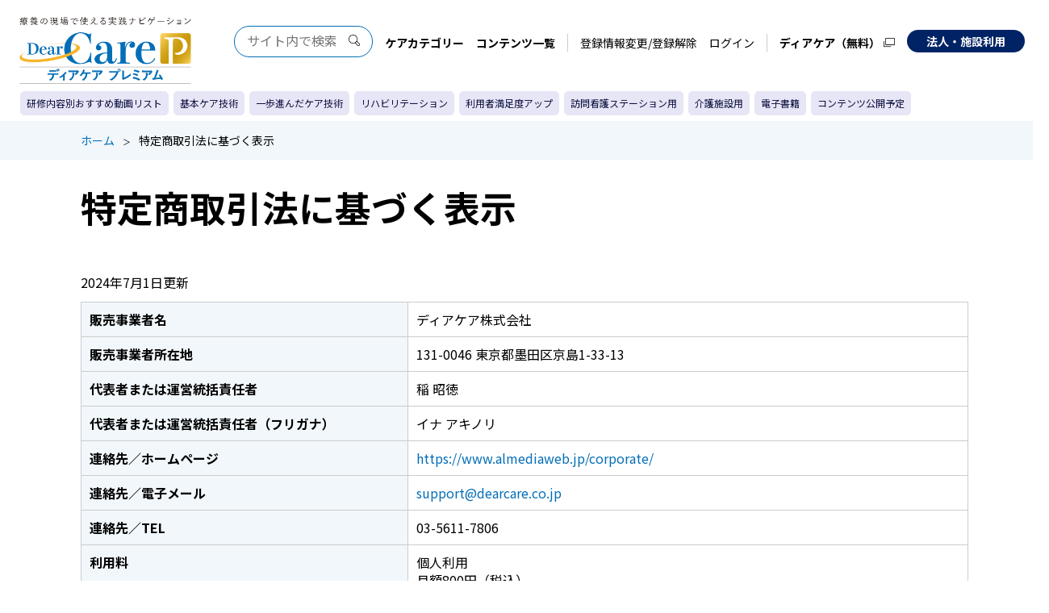

--- FILE ---
content_type: text/html
request_url: https://dearcare.almediaweb.jp/home/asct.html
body_size: 31977
content:
<!doctype html>
<html lang="ja">
<head>

<meta charset="UTF-8">
<meta name="viewport" content="width=device-width, initial-scale=1.0">
<meta name="apple-mobile-web-app-capable" content="no">

<title>特定商取引法に基づく表示</title>
<meta name="description" content="療養の現場で使える実践ナビゲーション　ディアケア プレミアム"><meta name="keywords" content="身体ケア,運動器ケア,栄養ケア,摂食・嚥下ケア,口腔ケア,呼吸ケア,循環ケア,クリティカルケア,創傷ケア,排泄ケア,認知症ケア,感染管理,看取りケア"><meta property="og:image" content="https://dearcare.almediaweb.jp/k9s86j000000004z-img/DearCare_logo_1200.png" />
<link rel="icon" href="/favicon.ico">
<link rel="apple-touch-icon" sizes="180x180" href="/home/member/img/apple-touch-icon.png">
<link rel="icon" type="image/png" href="/home/member/img/android-touch-icon.png" sizes="256x256">

<!-- WebFont -->
<link href="https://fonts.googleapis.com/css?family=Noto+Sans+JP:400,500,700&display=swap&subset=japanese" rel="stylesheet">
    
<!-- Css -->
<link rel="stylesheet" media="all" type="text/css" href="/home/member/css/style.css">
<link rel="stylesheet" media="print" type="text/css" href="/home/member/css/print_qr.css">

<link rel="stylesheet" media="all" type="text/css" href="/home/member/css/add.css?d=20250814">
<!-- <link href="//c.marsflag.com/mf/mfx/1.0-latest/css/mfx-sbox.css" rel="stylesheet" type="text/css" media="all" charset="UTF-8"> -->
<link href="https://ce.mf.marsflag.com/latest/css/mf-search.css" rel="stylesheet" type="text/css" media="all" charset="UTF-8">
<link rel="stylesheet" href="https://cdn.jsdelivr.net/npm/@splidejs/splide@4.1.3/dist/css/splide.min.css">

<!-- Script -->
<script src="https://ajax.googleapis.com/ajax/libs/jquery/3.4.1/jquery.min.js"></script>
<script src="/home/member/script/jquery.qrcode.min.js"></script>
<script>
$(document).ready(function() {
    $('#qrcode').qrcode(location.href+'?type=qr');
    $('#qrurl').text(location.href);
});
</script>
<script src="/home/member/script/jquery.matchHeight.js"></script>
<script src="/home/member/script/jquery.cookie.js"></script>
<script src="/home/member/script/jqnmpwm.js"></script>
<script src="/home/member/script/common.js"></script>
<script src="https://cdn.jsdelivr.net/npm/@splidejs/splide@4.1.3/dist/js/splide.min.js"></script>
<script src="/home/member/script/add.js?d=20250730"></script>
<script src="/home/member/script/login.js"></script>
<script src="/home/member/script/member.js?d=20250603"></script>
<!-- Google Tag Manager -->
<script>(function(w,d,s,l,i){w[l]=w[l]||[];w[l].push({'gtm.start':
new Date().getTime(),event:'gtm.js'});var f=d.getElementsByTagName(s)[0],
j=d.createElement(s),dl=l!='dataLayer'?'&l='+l:'';j.async=true;j.src=
'https://www.googletagmanager.com/gtm.js?id='+i+dl;f.parentNode.insertBefore(j,f);
})(window,document,'script','dataLayer','GTM-T8T6D4F');</script>
<!-- End Google Tag Manager -->

<style>
#pageLogin{display:none;background:#fff;width:100%;}
#pageLogin .cancel{width: 200px;padding: 20px 0 0;margin:auto;}
#pageLogin .cancel span{color:#036EB7;background:#fff;display:block;font-size:20px;text-align:center;border: 1px solid #036EB7;border-radius: 40px;padding: 15px 20px;transition: 0.5s;}
#pageLogin .cancel span:hover{opacity: 1;color: #fff;background: #036EB7;}
@media screen and (max-width:640px){
#pageLogin .cancel{width:auto;padding:0;}
#pageLogin .cancel span{padding:2.66667vw 0px;}
}
@media screen and (max-width: 979px) and (max-width: 640px){
#pageLogin{margin-top:0;}
}
</style>
<script src="/home/member/script/login2.js"></script>

</head>
<body>
<!-- Google Tag Manager (noscript) -->
<noscript><iframe src="https://www.googletagmanager.com/ns.html?id=GTM-T8T6D4F"
height="0" width="0" style="display:none;visibility:hidden"></iframe></noscript>
<!-- End Google Tag Manager (noscript) -->
<div class="mf_finder_container">
<!-- 共通ヘッダ PC -->
<header class="pc">
	<h1><a href="/home/" class="js-target home"><img src="/member/img/logo.png" width="213" alt="DearCare ディアケア プレミアム | 療養の現場で使える実践ナビゲーション"></a></h1>
	<nav>
		<div class="searchBox">
			<!-- ↓検索窓用カスタムエレメント -->
			<mf-search-box
                        submit-text=""
                        doctype-hidden
                        options-hidden
                        ajax-url="https://finder.api.mf.marsflag.com/api/v1/finder_service/documents/3e29f546/search"
                        serp-url="//www.almediaweb.jp/result.html#/"
                        placeholder="サイト内で検索"
                        category-csv="ディアケア プレミアム(有料)"
                        category-default="ディアケア プレミアム(有料)"
                    ></mf-search-box>
		</div>
		
<ul class="dcpg-login-hidden">
<li class=""><a href="#category">ケアカテゴリー</a></li><li class=""><a href="/home/sitemap/">コンテンツ一覧</a></li><li class=""><a href="https://area18.smp.ne.jp/area/switch/00011K0001FC99Xla2/login">登録情報変更/登録解除</a></li><li class=""><a href="/home/member/" class="js-target login ">ログイン</a></li><li class="is-dearcare"><a href="https://www.almediaweb.jp/" target="_blank" rel="noopener">ディアケア（無料）</a></li><li class="is-group"><a href="/group/login.html">法人・施設利用</a></li>
</ul>

		
<ul class="dcpg-login-visible">
<li class=""><a href="#category">ケアカテゴリー</a></li><li class=""><a href="/home/sitemap/">コンテンツ一覧</a></li><li class=""><a href="https://area18.smp.ne.jp/area/switch/00011K0001FC6bvfjk/dcpg_kanri_login">管理ユーザーメニュー</a></li><li class=""><a href="/home/member/" class="js-target login ">/home/member/</a></li><li class="is-dearcare"><a href="https://www.almediaweb.jp/" target="_blank" rel="noopener">ディアケア（無料）</a></li><li class="is-group"><a href="/group/login.html">法人・施設利用</a></li>
</ul>


	</nav>
        <div class="slider">
            <div id="category-slider" class="splide">
                            <div class="splide__track">
                <ul class="splide__list">
                    
                            <li class="splide__slide"><a style="" href="https://dearcare.almediaweb.jp/home/lp/list/" >研修内容別おすすめ動画リスト</a></li>
                        
                            <li class="splide__slide"><a style="" href="https://dearcare.almediaweb.jp/home/lp/list/01.html" >基本ケア技術</a></li>
                        
                            <li class="splide__slide"><a style="" href="https://dearcare.almediaweb.jp/home/lp/list/02.html" >一歩進んだケア技術</a></li>
                        
                            <li class="splide__slide"><a style="" href="https://dearcare.almediaweb.jp/home/lp/list/03.html" >リハビリテーション</a></li>
                        
                            <li class="splide__slide"><a style="" href="https://dearcare.almediaweb.jp/home/lp/list/04.html" >利用者満足度アップ</a></li>
                        
                            <li class="splide__slide"><a style="" href="https://dearcare.almediaweb.jp/home/lp/list/05.html" >訪問看護ステーション用</a></li>
                        
                            <li class="splide__slide"><a style="" href="https://dearcare.almediaweb.jp/home/lp/list/06.html" >介護施設用</a></li>
                        
                            <li class="splide__slide"><a style="" href="/home/list/book.html" >電子書籍</a></li>
                        
                            <li class="splide__slide"><a style="" href="https://www.almediaweb.jp/lp/202304-08schedule.html" target="_blank">コンテンツ公開予定</a></li>
                        
                </ul>
            </div>
            </div>
        </div>
</header>
  
<!-- 共通ヘッダ TAB SP -->
<header class="tab sp">
	<h1><a href="/home/" class="js-target home"><img src="/member/img/sp/logo.png" alt="DearCare ディアケア プレミアム | 療養の現場で使える実践ナビゲーション"></a></h1>
	<p class="dispSearch"><img src="/home/member/img/ic_search.png" class="search" alt="検索"/><img src="/home/member/img/ic_close.png" class="close" alt="閉じる"/></p>
	<p class="dispNav"><img src="/home/member/img/ic_nav.png" class="nav" alt="メニュー"/><img src="/home/member/img/ic_close.png" class="close" alt="閉じる"/></p>
	<nav id="searchSp">
		<div class="searchBox">
			<!-- ↓検索窓用カスタムエレメント -->
			<mf-search-box
                        submit-text=""
                        doctype-hidden
                        options-hidden
                        ajax-url="https://finder.api.mf.marsflag.com/api/v1/finder_service/documents/3e29f546/search"
                        serp-url="//www.almediaweb.jp/result.html#/"
                        placeholder="サイト内で検索"
                        category-csv="ディアケア プレミアム(有料)"
                        category-default="ディアケア プレミアム(有料)"
                    ></mf-search-box>
		</div>
                <div class="search-sp-category">
                    <div class="search-title"><a href="/home/sitemap/">▶コンテンツ一覧から探す</a></div>
                    <div class="search-title">■ケアカテゴリから探す</div>
                    <ul class="category-list">
                        
                                <li><a href="/home/cat01/index.html">#身体ケア<span>（15）</span></a></li>
                            
                                <li><a href="/home/cat03/index.html">#栄養ケア<span>（6）</span></a></li>
                            
                                <li><a href="/home/cat04/index.html">#摂食・嚥下ケア<span>（3）</span></a></li>
                            
                                <li><a href="/home/cat05/index.html">#口腔ケア<span>（4）</span></a></li>
                            
                                <li><a href="/home/cat06/index.html">#呼吸ケア<span>（5）</span></a></li>
                            
                                <li><a href="/home/cat16/index.html">#スキンケア<span>（2）</span></a></li>
                            
                                <li><a href="/home/cat07/index.html">#循環ケア<span>（5）</span></a></li>
                            
                                <li><a href="/home/cat02/index.html">#運動器ケア<span>（5）</span></a></li>
                            
                                <li><a href="/home/cat15/index.html">#創傷ケア<span>（5）</span></a></li>
                            
                                <li><a href="/home/cat10/index.html">#排泄ケア<span>（9）</span></a></li>
                            
                                <li><a href="/home/cat09/index.html">#与薬ケア<span>（3）</span></a></li>
                            
                                <li><a href="/home/cat11/index.html">#認知症ケア<span>（4）</span></a></li>
                            
                                <li><a href="/home/cat17/index.html">#糖尿病・透析ケア<span>（8）</span></a></li>
                            
                                <li><a href="/home/cat12/index.html">#感染管理<span>（2）</span></a></li>
                            
                                <li><a href="/home/cat08/index.html">#急変対応・クリティカルケア<span>（3）</span></a></li>
                            
                                <li><a href="/home/cat13/index.html">#看取りケア<span>（3）</span></a></li>
                            
                                <li><a href="/home/cat14/index.html">#実践ケア全般・その他<span>（6）</span></a></li>
                            
                                <li><a href="/home/cat18/index.html">#医療・看護・介護制度<span>（2）</span></a></li>
                            
                                <li><a href="/home/cat19/index.html">#セミナーコンテンツ<span>（9）</span></a></li>
                            
                    </ul>
                </div>
	</nav>
	<nav id="navSp">
		
<ul class="dcpg-login-hidden">
<li class=""><a href="/home/member/" class="js-target login ">ログイン</a></li><li class=""><a href="https://area18.smp.ne.jp/area/switch/00011K0001FC99Xla2/login">登録情報変更/登録解除</a></li><li class="is-dearcare no-border"><a href="https://www.almediaweb.jp/" target="_blank" rel="noopener">ディアケア（無料）</a></li><li class="is-group"><a href="/group/login.html">法人・施設利用</a></li>
</ul>

		
<ul class="dcpg-login-visible">
<li class=""><a href="/home/member/" class="js-target login ">ログイン</a></li><li class=""><a href="https://area18.smp.ne.jp/area/switch/00011K0001FC6bvfjk/dcpg_kanri_login">管理ユーザーメニュー</a></li><li class="is-dearcare no-border"><a href="https://www.almediaweb.jp/" target="_blank" rel="noopener">ディアケア（無料）</a></li><li class="is-group"><a href="/group/login.html">法人・施設利用</a></li>
</ul>

	</nav>
        <div id="category-slider-sp" class="splide">
	                <div class="splide__track">
                <ul class="splide__list">
                    
                            <li class="splide__slide"><a style="" href="https://dearcare.almediaweb.jp/home/lp/list/" >研修内容別おすすめ動画リスト</a></li>
                        
                            <li class="splide__slide"><a style="" href="https://dearcare.almediaweb.jp/home/lp/list/01.html" >基本ケア技術</a></li>
                        
                            <li class="splide__slide"><a style="" href="https://dearcare.almediaweb.jp/home/lp/list/02.html" >一歩進んだケア技術</a></li>
                        
                            <li class="splide__slide"><a style="" href="https://dearcare.almediaweb.jp/home/lp/list/03.html" >リハビリテーション</a></li>
                        
                            <li class="splide__slide"><a style="" href="https://dearcare.almediaweb.jp/home/lp/list/04.html" >利用者満足度アップ</a></li>
                        
                            <li class="splide__slide"><a style="" href="https://dearcare.almediaweb.jp/home/lp/list/05.html" >訪問看護ステーション用</a></li>
                        
                            <li class="splide__slide"><a style="" href="https://dearcare.almediaweb.jp/home/lp/list/06.html" >介護施設用</a></li>
                        
                            <li class="splide__slide"><a style="" href="/home/list/book.html" >電子書籍</a></li>
                        
                            <li class="splide__slide"><a style="" href="https://www.almediaweb.jp/lp/202304-08schedule.html" target="_blank">コンテンツ公開予定</a></li>
                        
                </ul>
            </div>
        </div>
</header>
</div> <!-- mf_finder_container -->
    <div id="pageLogin" class="contentsArea commonLogin">
        <section class="secForm">
            <input type="hidden" name="uri" value="/home/member/" />
            <input type="hidden" name="login" value="1" />
            <h1>ディアケア プレミアム ログイン</h1>
            <p class="read">※ログイン情報は、<a href="https://www.almediaweb.jp/" target="_blank" rel="noopener">ディアケア（無料）</a>と共通です。※ディアケア プレミアムに未登録の方はまず「<a href="https://area18.smp.ne.jp/area/switch/00011K0001FC99Xla2/login">お試しユーザー（無料、初回のみ）</a>」にご登録ください。<br>※ディアケア プレミアムの詳細は<a href="/home/">こちら</a>。</p>
            <div class="formWrap">
                <dl class="form">
                    <dt class="mail">会員メールアドレス</dt>
                    <dd>
                        <p class="input"><input type="input" id="email2" name="email" placeholder="会員メールアドレス"></p>
                    </dd>
                    <dt class="password">パスワード</dt>
                    <dd>
                        <p class="input"><input type="password" id="passwd2" name="passwd" placeholder="パスワード"></p>
                        <p class="reminder"><a href="https://reg18.smp.ne.jp/regist/switch/00011K0001FCbEN9B8/reqpass" target="_blank" rel="noopener">パスワードを忘れた方</a></p>
                    </dd>
                </dl>
            </div>
            <br>
            <div id="msg"></div>
            <div class="button">
                <p class="submit"><input type="submit" name="" value="ログイン"></p>
                <div class="cancel"><span>キャンセル</span></div>
            </div>
            <p class="readS">ログインができない場合は、「<a href="/home/support/#login">Q＆A（よくあるご質問）</a>」をご参照ください。<br>※パスワードを5回連続で間違えると30分間ログインができなくなります。<br><br>
            <strong>「ディアケア」未登録の方</strong><br>ディアケア プレミアムのご利用には、<a href="https://reg18.smp.ne.jp/regist/switch/00011K0001FC3K7C24/regmail" target="_blank" rel="noopener">ディアケアの会員登録</a>（無料）が必要です。会員登録後、ディアケア プレミアム お試しユーザー（登録月無料、初回のみ）にご登録をお願いいたします。<br>
            <strong>「ディアケア プレミアム お試しユーザー」の方</strong><br>「お試しユーザー」登録の当月のみご利用いただけます。翌月以降もご利用いただくためには「<a href="https://area18.smp.ne.jp/area/switch/00011K0001FC99Xla2/login">ディアケア プレミアムユーザー登録（有料）</a>」をしてください。</p>
        </section>
        
    </div>

<body>
 <div id="pageAsct" class="contentsArea"> <!-- パンくずナビゲーション --> 
  <div id="breadcrumbs"> 
   <ul> 
    <li><a href="/">ホーム</a></li> 
    <li>特定商取引法に基づく表示</li> 
   </ul> 
  </div> 
  <section class="secAsct"> 
   <h1>特定商取引法に基づく表示</h1> 
   <p class="update">2024年7月1日更新</p> 
   <table> 
    <tbody> 
     <tr> 
      <th>販売事業者名</th> 
      <td>ディアケア株式会社</td> 
     </tr> 
     <tr> 
      <th>販売事業者所在地</th> 
      <td>131-0046 東京都墨田区京島1-33-13</td> 
     </tr> 
     <tr> 
      <th>代表者または運営統括責任者</th> 
      <td>稲 昭徳</td> 
     </tr> 
     <tr> 
      <th>代表者または運営統括責任者（フリガナ）</th> 
      <td>イナ アキノリ</td> 
     </tr> 
     <tr> 
      <th>連絡先／ホームページ</th> 
      <td><a href="https://www.almediaweb.jp/corporate/">https://www.almediaweb.jp/corporate/</a></td> 
     </tr> 
     <tr> 
      <th>連絡先／電子メール</th> 
      <td> <!--
                    <script type="text/javascript">
                    function converter(M){
                    var str="", str_as="";
                    for(var i=0;i<M.length;i++){
                    str_as = M.charCodeAt(i);
                    str += String.fromCharCode(str_as + 1);
                    }
                    return str;
                    }
                    var ad = converter(String.fromCharCode(99,100,96,113,98,96,113,100,45,114,116,111,111,110,113,115,94,111,113,100,63,96,107,108,100,99,104,96,118,100,97,45,105,111)) ;
                    document.write("<a href=\"mai"+"lto:"+ad+"\">"+ad+"<\/a>");
                    //
                    </script>
                   --><a href="mailto:support@dearcare.co.jp">support@dearcare.co.jp</a> </td> 
     </tr> 
     <tr> 
      <th>連絡先／TEL</th> 
      <td>03-5611-7806</td> 
     </tr> 
     <tr> 
      <th>利用料</th> 
      <td>個人利用<br>月額800円（税込）<br><br>法人・施設利用<br><a href="https://www.almediaweb.jp/lp/dcpg_202309_intro.html">サービス説明ページ</a>をご覧ください。</td> 
     </tr> 
     <tr> 
      <th>提供サービスの利用開始時期</th> 
      <td>個人利用<br>有料のユーザー本登録、または無料の試用登録（お試しユーザー登録）をした時点から利用可能です。<br><br>法人・施設利用<br><a href="https://www.almediaweb.jp/lp/dcpg_202309_intro.html">サービス説明ページ</a>をご覧ください。</td> 
     </tr> 
     <tr> 
      <th>利用料の支払い時期及び方法</th> 
      <td>個人利用<br>月初時点でユーザー登録されている方には、利用料が発生します。<br> 利用料は毎月1日に自動的に決済となります。<br> お支払い方法は、当社指定クレジットカードをお選びいただけます。<br> なお、無料の試用登録（お試しユーザー登録）期間中に限っては料金が発生しません。<br> 試用登録期間中に有料登録された場合は、その翌月1日より料金が発生します。<br> 試用登録期間が既に終了している状態で、月の途中から有料登録された場合はその時点で当月分の利用料金が発生します。<br><br>法人・施設利用<br><a href="https://www.almediaweb.jp/lp/dcpg_202309_intro.html">サービス説明ページ</a>をご覧ください。</td> 
     </tr> 
     <tr> 
      <th>提供サービスの利用料以外にお客様に発生する費用</th> 
      <td>・PCを利用する場合<br> ディアケア プレミアムサイトにアクセスする際に発生するPCでインターネットをするために必要となる通信料、プロバイダ料金、その他インターネット利用のために必要となる料金<br> ・携帯電話(スマートフォン含む)を利用する場合<br> ディアケア プレミアムサイトの閲覧、デジタルコンテンツのダウンロード、お問い合わせの際の電子メールの送受信時などに発生する通信料<br> (発生する通信料の料金は、お客様の契約形態により異なります)</td> 
     </tr> 
     <tr> 
      <th>ユーザー登録の解約および利用料の返金について</th> 
      <td>月内にサイト上にある退会フォームから申請したユーザーは解約手続完了時当月の末日をもって解約となります。<br> 尚、一旦入金されたサービス利用料は、当社の責めに帰すべき事由がある場合を除き、返金いたしかねますので予めご了承ください。</td> 
     </tr> 
     <tr> 
      <th>不良品の取扱条件</th> 
      <td>提供サービスの性質上、返品・交換は承っておりません。</td> 
     </tr> 
    </tbody> 
   </table> 
   <table> 
    <tbody> 
     <tr> 
      <th>その他</th> 
      <td>個人利用<br>クレジットカード情報については、GMOペイメントゲートウェイ社にて管理をしております。<br><br>法人・施設利用<br><a href="https://www.almediaweb.jp/lp/dcpg_202309_intro.html">サービス説明ページ</a>をご覧ください。</td> 
     </tr> 
    </tbody> 
   </table> 
  </section> 
 </div>
</body>
<div class="mf_finder_container">
<!-- 共通フッタ -->
<footer>
		<section id="category" class="secCategory">
				<h2 class="line"><span>ケアカテゴリーから探す</span></h2>
				<ul>
					
							<li><a href="/home/cat01/index.html">#身体ケア<span>15</span></a></li>
						
							<li><a href="/home/cat03/index.html">#栄養ケア<span>6</span></a></li>
						
							<li><a href="/home/cat04/index.html">#摂食・嚥下ケア<span>3</span></a></li>
						
							<li><a href="/home/cat05/index.html">#口腔ケア<span>4</span></a></li>
						
							<li><a href="/home/cat06/index.html">#呼吸ケア<span>5</span></a></li>
						
							<li><a href="/home/cat16/index.html">#スキンケア<span>2</span></a></li>
						
							<li><a href="/home/cat07/index.html">#循環ケア<span>5</span></a></li>
						
							<li><a href="/home/cat02/index.html">#運動器ケア<span>5</span></a></li>
						
							<li><a href="/home/cat15/index.html">#創傷ケア<span>5</span></a></li>
						
							<li><a href="/home/cat10/index.html">#排泄ケア<span>9</span></a></li>
						
							<li><a href="/home/cat09/index.html">#与薬ケア<span>3</span></a></li>
						
							<li><a href="/home/cat11/index.html">#認知症ケア<span>4</span></a></li>
						
							<li><a href="/home/cat17/index.html">#糖尿病・透析ケア<span>8</span></a></li>
						
							<li><a href="/home/cat12/index.html">#感染管理<span>2</span></a></li>
						
							<li><a href="/home/cat08/index.html">#急変対応・クリティカルケア<span>3</span></a></li>
						
							<li><a href="/home/cat13/index.html">#看取りケア<span>3</span></a></li>
						
							<li><a href="/home/cat14/index.html">#実践ケア全般・その他<span>6</span></a></li>
						
							<li><a href="/home/cat18/index.html">#医療・看護・介護制度<span>2</span></a></li>
						
							<li><a href="/home/cat19/index.html">#セミナーコンテンツ<span>9</span></a></li>
						
				</ul>
		</section>
		<section class="secKeyword">
				<h2 class="line"><span>キーワードで探す</span></h2>
				<div class="searchBox">
					<!-- ↓検索窓用カスタムエレメント -->
					<mf-search-box
                        submit-text=""
                        doctype-hidden
                        options-hidden
                        ajax-url="https://finder.api.mf.marsflag.com/api/v1/finder_service/documents/3e29f546/search"
                        serp-url="//www.almediaweb.jp/result.html#/"
                        placeholder="サイト内で検索"
                        category-csv="ディアケア プレミアム(有料)"
                        category-default="ディアケア プレミアム(有料)"
                    ></mf-search-box>
				</div>
		</section>
		<section class="secContents">
				<h2 class="line"><span>コンテンツ一覧から探す</span></h2>
				
				<ul>
					
						<li><a href="/home/list/article.html" class="article">記事<span>1</span></a></li>
					
						<li><a href="/home/list/movie.html" class="movie">動画<span>83</span></a></li>
					
						<li><a href="/home/list/book.html" class="book">電子書籍<span>15</span></a></li>
					
				</ul>
		</section>
		<nav>
			 
<ul class="dcpg-login-hidden">
<li><a href="https://area18.smp.ne.jp/area/switch/00011K0001FC99Xla2/login">登録情報変更/登録解除</a></li><li><a href="/home/support/index.html" class="js-target qanda ">Q＆A</a></li><li><a href="/home/inquiry/index.php" class="js-target contact ">お問い合わせ</a></li>
</ul>

			 
<ul class="dcpg-login-visible">
<li><a href="https://area18.smp.ne.jp/area/switch/00011K0001FC6bvfjk/dcpg_kanri_login">管理ユーザーメニュー</a></li><li><a href="/group/member/support/">Q＆A</a></li><li><a href="https://area18.smp.ne.jp/area/switch/00011K0001FCaiXt1i/dcpg_account_inquiry">お問い合わせ</a></li>
</ul>

			<hr>
			 
<ul class="dcpg-login-hidden">
<li><a href="https://www.almediaweb.jp/terms/" class="external external " target="_blank" rel="noopener">当サイトのご利用にあたって</a></li><li><a href="/home/asct.html">特定商取引法に基づく表示</a></li>
			<li><span>個人利用向け：</span><a href="/home/agreement.html">利用規約</a><span>／</span><a href="/home/agreement_pre.html">お試し登録利用規約</a></li>
		
			<li><span>法人・施設利用向け：</span><a href="/group/agreement.html">利用規約</a></li>
		<li><a href="https://www.almediaweb.jp/corporate/" class="external external " target="_blank" rel="noopener">運営会社について</a></li><li><a href="https://www.almediaweb.jp/privacy/" class="external external " target="_blank" rel="noopener">プライバシーポリシー</a></li><li><a href="/home/sitemap/" class="external external " target="_blank" rel="noopener">サイトマップ</a></li><li><a href="https://www.almediaweb.jp/" class="external external " target="_blank" rel="noopener">ディアケア(無料)</a></li>
</ul>

			 
<ul class="dcpg-login-visible">
<li><a href="https://www.almediaweb.jp/terms/" class="external external " target="_blank" rel="noopener">当サイトのご利用にあたって</a></li>
			<li><span>法人・施設利用向け：</span><a href="/group/agreement.html">利用規約</a></li>
		<li><a href="/home/asct.html">特定商取引法に基づく表示</a></li><li><a href="https://www.almediaweb.jp/privacy/" class="external external " target="_blank" rel="noopener">プライバシーポリシー</a></li><li><a href="https://www.almediaweb.jp/corporate/" class="external external " target="_blank" rel="noopener">運営会社について</a></li><li><a href="/home/sitemap/" class="external external " target="_blank" rel="noopener">サイトマップ</a></li><li><a href="https://www.almediaweb.jp/" class="external external " target="_blank" rel="noopener">ディアケア</a></li>
</ul>

				<p>&copy;DEARCARE Co., Ltd.</p>
		</nav>
</footer>

<p id="toTop"><a href="#"><span>ページTOP</span></a></p>

</div> <!-- mf_finder_container -->
<style>
.searchBox .mf_finder_searchBox{ margin: 0; }
.searchBox .mf_finder_searchBox_items { padding: 0; justify-content: space-around; }
.searchBox .mf_finder_searchBox .mf_finder_searchBox_query_input { border: none; padding: 0 10px 0 0; font-size: medium;}
.searchBox .mf_finder_searchBox button { padding: 0; background: url(/home/member/img/ic_search.png) right center no-repeat; background-size: 14px 14px; width: 20px; }
.searchBox .mf_finder_searchBox button span { width: 14px; display: block; }
.searchBox .mf_finder_searchBox button:before { display: none; }
html header nav .searchBox { overflow: visible !important; }
.searchBox .mf_finder_searchBox_suggest_items * { color: #ffffff !important; }
.searchBox .mf_finder_searchBox_suggest_items li { color: #ffffff !important; padding: 2px 6px !important; display: list-item !important; text-align: left !important; width: auto !important; }
html footer .secKeyword .searchBox { overflow: visible; }

#pageTheme .secTheme .objectMovie > div{top:0;}
#pageTheme .secTheme .objectMovie iframe {transform:none;top:0;left:0;}

#pageDetail .secObject .objectMovie > div{top:0;}
#pageDetail .secObject .objectMovie iframe {transform:none;top:0;left:0;}
</style>

<!-- MARS FINDER ハイライト -->
<script>
$(function(){
$("header .mf_finder_searchBox_query_input").attr("placeholder","検索");
$(".secKeyword .mf_finder_searchBox_query_input").attr("placeholder","キーワードで探す");
});
</script>
<!-- <script src="//c.marsflag.com/mf/mfx/1.0-latest/js/mfx-sbox.js" charset="UTF-8"></script> -->
<script src="https://ce.mf.marsflag.com/latest/js/mf-search.js" charset="UTF-8"></script>
<script>
if (!window.GALFSRAM2) {
 window.GALFSRAM2 = {
   baseHref: '//c.marsflag.com/mf/gui/',
   hashParams: {cid: 'mf'}
 }
}
</script>
<script src="//c.marsflag.com/mf/gui/gui.js" charset="UTF-8"></script>

</body>
</html>

--- FILE ---
content_type: text/css
request_url: https://dearcare.almediaweb.jp/home/member/css/style.css
body_size: 127915
content:
@import url(reset.css);.pc{display:block !important}img.pc{display:inline !important}table.pc{display:table !important}table tr.pc{display:table-row !important}span.pc{display:inline !important}.tab,img.tab,table.tab,table tr.tab,span.tab{display:none !important}.sp,img.sp,table.sp,table tr.sp,span.sp{display:none !important}@media screen and (max-width:979px){.tab{display:block !important}img.tab{display:inline !important}table.tab{display:table !important}table tr.tab{display:table-row !important}span.tab{display:inline !important}.pc,img.pc,table.pc,table tr.pc,span.pc{display:none !important}.sp,img.sp,table.sp,table tr.sp,span.sp{display:none !important}}@media screen and (max-width:640px){.sp{display:block !important}img.sp{display:inline !important}table.sp{display:table !important}table tr.sp{display:table-row !important}span.sp{display:inline !important}.pc,img.pc,table.pc,table tr.pc,span.pc{display:none !important}.tab,img.tab,table.tab,table tr.tab,span.tab{display:none !important}}.list3col li .category a,#pageTheme .secTheme .category a,#pageDetail .secObject .category a,#pageTheme .secRelatedList>ul li .description .category a,#pageDetail .secRelatedList>ul li .description .category a{font-size:14px;line-height:1.6;color:#fff;background:#036eb7;border:1px solid #036eb7;border-radius:12px;display:block;padding:0 12px 1px 12px;white-space:nowrap}@media screen and (max-width:640px){.list3col li .category a,#pageTheme .secTheme .category a,#pageDetail .secObject .category a,#pageTheme .secRelatedList>ul li .description .category a,#pageDetail .secRelatedList>ul li .description .category a{font-size:1.4rem;border-radius:3.2vw;padding:0 2.66667vw .26667vw 2.66667vw}}.list3col li .category a:hover,#pageTheme .secTheme .category a:hover,#pageDetail .secObject .category a:hover,#pageTheme .secRelatedList>ul li .description .category a:hover,#pageDetail .secRelatedList>ul li .description .category a:hover{color:#036eb7;background:#fff;opacity:1;filter:alpha(opacity=100)}
.list3col li .contents a,#pageTheme .secTheme .contents a,#pageDetail .secObject .contents a,#pageTheme .secRelatedList>ul li .description .contents a,#pageDetail .secRelatedList>ul li .description .contents a{font-size:14px;line-height:1.6;font-weight:500}@media screen and (max-width:640px){.list3col li .contents a,#pageTheme .secTheme .contents a,#pageDetail .secObject .contents a,#pageTheme .secRelatedList>ul li .description .contents a,#pageDetail .secRelatedList>ul li .description .contents a{font-size:1.4rem}}.list3col li .contents a:hover,#pageTheme .secTheme .contents a:hover,#pageDetail .secObject .contents a:hover,#pageTheme .secRelatedList>ul li .description .contents a:hover,#pageDetail .secRelatedList>ul li .description .contents a:hover{opacity:.6;filter:alpha(opacity=60)}.list3col li .contents a.movie,#pageTheme .secTheme .contents a.movie,#pageDetail .secObject .contents a.movie,#pageTheme .secRelatedList>ul li .description .contents a.movie,#pageDetail .secRelatedList>ul li .description .contents a.movie{background:url(../img/ic_contents_movie.png) no-repeat left center;background-size:14px auto;padding-left:19px}@media screen and (max-width:640px){.list3col li .contents a.movie,#pageTheme .secTheme .contents a.movie,#pageDetail .secObject .contents a.movie,#pageTheme .secRelatedList>ul li .description .contents a.movie,#pageDetail .secRelatedList>ul li .description .contents a.movie{background-size:3.2vw auto;padding-left:4.8vw}}.list3col li .contents a.book,#pageTheme .secTheme .contents a.book,#pageDetail .secObject .contents a.book,#pageTheme .secRelatedList>ul li .description .contents a.book,#pageDetail .secRelatedList>ul li .description .contents a.book{background:url(../img/ic_contents_book.png) no-repeat left center;background-size:12px auto;padding-left:17px}@media screen and (max-width:640px){.list3col li .contents a.book,#pageTheme .secTheme .contents a.book,#pageDetail .secObject .contents a.book,#pageTheme .secRelatedList>ul li .description .contents a.book,#pageDetail .secRelatedList>ul li .description .contents a.book{background-size:2.66667vw auto;padding-left:4.26667vw}
}.list3col li .contents a.article,#pageTheme .secTheme .contents a.article,#pageDetail .secObject .contents a.article,#pageTheme .secRelatedList>ul li .description .contents a.article,#pageDetail .secRelatedList>ul li .description .contents a.article{background:url(../img/ic_contents_article.png) no-repeat left center;background-size:11px auto;padding-left:16px}@media screen and (max-width:640px){.list3col li .contents a.article,#pageTheme .secTheme .contents a.article,#pageDetail .secObject .contents a.article,#pageTheme .secRelatedList>ul li .description .contents a.article,#pageDetail .secRelatedList>ul li .description .contents a.article{background-size:2.66667vw auto;padding-left:4.26667vw}}#pageTheme .secThemeList ul.part li,#pageDetail .secContentsList>ul.part li,#pageTheme .secRelatedList>ul li,#pageDetail .secRelatedList>ul li{border-bottom:1px solid #ccc;padding:30px 0;overflow:hidden}@media screen and (max-width:640px){#pageTheme .secThemeList ul.part li,#pageDetail .secContentsList>ul.part li,#pageTheme .secRelatedList>ul li,#pageDetail .secRelatedList>ul li{padding:8vw 0}}#pageTheme .secThemeList ul.part li.active,#pageDetail .secContentsList>ul.part li.active,#pageTheme .secRelatedList>ul li.active,#pageDetail .secRelatedList>ul li.active{background:#f7f7f7}#pageTheme .secThemeList ul.part li .image a,#pageDetail .secContentsList>ul.part li .image a,#pageTheme .secRelatedList>ul li .image a,#pageDetail .secRelatedList>ul li .image a,#pageTheme .secThemeList ul.part li .image span,#pageDetail .secContentsList>ul.part li .image span,#pageTheme .secRelatedList>ul li .image span,#pageDetail .secRelatedList>ul li .image span{display:block;width:230px;float:left;text-align:center}@media screen and (max-width:979px){#pageTheme .secThemeList ul.part li .image a,#pageDetail .secContentsList>ul.part li .image a,#pageTheme .secRelatedList>ul li .image a,#pageDetail .secRelatedList>ul li .image a,#pageTheme .secThemeList ul.part li .image span,#pageDetail .secContentsList>ul.part li .image span,#pageTheme .secRelatedList>ul li .image span,#pageDetail .secRelatedList>ul li .image span{width:30%}
}@media screen and (max-width:640px){#pageTheme .secThemeList ul.part li .image a,#pageDetail .secContentsList>ul.part li .image a,#pageTheme .secRelatedList>ul li .image a,#pageDetail .secRelatedList>ul li .image a,#pageTheme .secThemeList ul.part li .image span,#pageDetail .secContentsList>ul.part li .image span,#pageTheme .secRelatedList>ul li .image span,#pageDetail .secRelatedList>ul li .image span{width:100%;float:none}}#pageTheme .secThemeList ul.part li .image a img,#pageDetail .secContentsList>ul.part li .image a img,#pageTheme .secRelatedList>ul li .image a img,#pageDetail .secRelatedList>ul li .image a img,#pageTheme .secThemeList ul.part li .image span img,#pageDetail .secContentsList>ul.part li .image span img,#pageTheme .secRelatedList>ul li .image span img,#pageDetail .secRelatedList>ul li .image span img{width:100%;height:auto;vertical-align:bottom}#pageTheme .secThemeList ul.part li .image a.book,#pageDetail .secContentsList>ul.part li .image a.book,#pageTheme .secRelatedList>ul li .image a.book,#pageDetail .secRelatedList>ul li .image a.book,#pageTheme .secThemeList ul.part li .image span.book,#pageDetail .secContentsList>ul.part li .image span.book,#pageTheme .secRelatedList>ul li .image span.book,#pageDetail .secRelatedList>ul li .image span.book{background:#e7f1f9;height:130px}@media screen and (max-width:640px){#pageTheme .secThemeList ul.part li .image a.book,#pageDetail .secContentsList>ul.part li .image a.book,#pageTheme .secRelatedList>ul li .image a.book,#pageDetail .secRelatedList>ul li .image a.book,#pageTheme .secThemeList ul.part li .image span.book,#pageDetail .secContentsList>ul.part li .image span.book,#pageTheme .secRelatedList>ul li .image span.book,#pageDetail .secRelatedList>ul li .image span.book{height:50vw}}#pageTheme .secThemeList ul.part li .image a.book img,#pageDetail .secContentsList>ul.part li .image a.book img,#pageTheme .secRelatedList>ul li .image a.book img,#pageDetail .secRelatedList>ul li .image a.book img,#pageTheme .secThemeList ul.part li .image span.book img,#pageDetail .secContentsList>ul.part li .image span.book img,#pageTheme .secRelatedList>ul li .image span.book img,#pageDetail .secRelatedList>ul li .image span.book img{width:auto;height:100%}
#pageTheme .secThemeList ul.part li .image+.description,#pageDetail .secContentsList>ul.part li .image+.description,#pageTheme .secRelatedList>ul li .image+.description,#pageDetail .secRelatedList>ul li .image+.description{width:850px;float:right}@media screen and (max-width:979px){#pageTheme .secThemeList ul.part li .image+.description,#pageDetail .secContentsList>ul.part li .image+.description,#pageTheme .secRelatedList>ul li .image+.description,#pageDetail .secRelatedList>ul li .image+.description{width:68%}}@media screen and (max-width:640px){#pageTheme .secThemeList ul.part li .image+.description,#pageDetail .secContentsList>ul.part li .image+.description,#pageTheme .secRelatedList>ul li .image+.description,#pageDetail .secRelatedList>ul li .image+.description{width:auto;float:none}#pageTheme .secThemeList ul.part li .image+.description .title,#pageDetail .secContentsList>ul.part li .image+.description .title,#pageTheme .secRelatedList>ul li .image+.description .title,#pageDetail .secRelatedList>ul li .image+.description .title{margin-top:2.66667vw}}#pageTheme .secThemeList ul.part li .description .title,#pageDetail .secContentsList>ul.part li .description .title,#pageTheme .secRelatedList>ul li .description .title,#pageDetail .secRelatedList>ul li .description .title{font-weight:700}@media screen and (max-width:640px){#pageTheme .secThemeList ul.part li .description .title,#pageDetail .secContentsList>ul.part li .description .title,#pageTheme .secRelatedList>ul li .description .title,#pageDetail .secRelatedList>ul li .description .title{font-size:1.6rem}}#pageTheme .secThemeList ul.part li .description .text,#pageDetail .secContentsList>ul.part li .description .text,#pageTheme .secRelatedList>ul li .description .text,#pageDetail .secRelatedList>ul li .description .text{margin-top:15px}@media screen and (max-width:640px){#pageTheme .secThemeList ul.part li .description .text,#pageDetail .secContentsList>ul.part li .description .text,#pageTheme .secRelatedList>ul li .description .text,#pageDetail .secRelatedList>ul li .description .text{margin-top:4vw;font-size:1.6rem}
}#pageTheme .secThemeList ul.anchor,#pageDetail .secContentsList>ul.anchor{margin-top:30px}@media screen and (max-width:640px){#pageTheme .secThemeList ul.anchor,#pageDetail .secContentsList>ul.anchor{margin-top:8vw}}#pageTheme .secThemeList ul.anchor li,#pageDetail .secContentsList>ul.anchor li{padding:0 0 .2em 25px;position:relative}@media screen and (max-width:640px){#pageTheme .secThemeList ul.anchor li,#pageDetail .secContentsList>ul.anchor li{padding-left:6.66667vw}}#pageTheme .secThemeList ul.anchor li a::before,#pageDetail .secContentsList>ul.anchor li a::before{content:"";display:block;width:10px;height:10px;border-bottom:1px solid #036eb7;border-left:1px solid #036eb7;-webkit-transform:rotate(-45deg);transform:rotate(-45deg);position:absolute;top:6px;left:0}@media screen and (max-width:640px){#pageTheme .secThemeList ul.anchor li a::before,#pageDetail .secContentsList>ul.anchor li a::before{width:2.66667vw;height:2.66667vw;top:1.6vw}}@media screen and (max-width:640px){html{font-size:2.66667vw}}body{background-color:#FFF;color:#000;font-family:"Noto Sans JP",sans-serif;font-size:16px;font-style:normal;font-weight:400;-webkit-text-size-adjust:inherit}@media screen and (max-width:640px){body{font-size:1.6rem;-webkit-text-size-adjust:100%}}input,textarea,select{font-family:"Noto Sans JP",sans-serif;font-size:16px;font-style:normal;font-weight:400}@media screen and (max-width:640px){input,textarea,select{font-size:1.6rem}}a{color:#036eb7;text-decoration:none}a,a::after,a span,a img{transition:.5s}header.pc{height:126px;min-width:1300px;position:relative}header.pc a{color:#000}header.pc a:hover{opacity:.6;filter:alpha(opacity=60)}header.pc h1{float:left;margin-top:20px;transition:.5s}@media screen and (min-width:1161px){header.pc h1{margin-left:24px}}header.pc nav{float:right;margin-top:48px;transition:.5s}@media screen and (min-width:1161px){header.pc nav{margin-right:30px}}header.pc nav .searchBox,header.pc nav ul,header.pc nav ul li{float:left}
header.pc nav .searchBox{width:140px;padding:5px 15px 8px 15px;border:1px solid #036eb7;overflow:hidden;border-radius:20px}header.pc nav .searchBox input[type="search"]{width:120px;float:left;line-height:1.6}header.pc nav .searchBox input[type="image"]{width:14px;float:right;margin-top:6px}header.pc nav ul li{line-height:1.6;margin:5px 0 0 15px}header.pc nav ul li:nth-child(1),header.pc nav ul li:nth-child(2){font-weight:700}header.pc nav ul li:nth-child(2){border-right:1px solid #ccc;padding-right:15px}header.pc .almediaweb{position:absolute;top:0;left:0;width:100%;height:34px;background:#ace6f2;text-align:right;line-height:1.6}header.pc .almediaweb a{display:inline-block;margin-top:4px;padding-right:22px;background:url(../img/ic_external_b.png) no-repeat center right;background-size:14px auto}@media screen and (min-width:1161px){header.pc .almediaweb a{margin-right:30px}}header.pc .almediaweb a span{font-size:14px}header.pc .almediaweb a strong{margin-left:5px}header.tab.sp{position:absolute;top:0;left:0;z-index:10000;width:100%;line-height:1.6}@media screen and (max-width:979px){header.tab.sp{display:block !important;height:104px}}@media screen and (max-width:640px){header.tab.sp{display:block !important;height:27.807vw}}header.tab.sp a{color:#000}header.tab.sp h1{text-align:center;background:#fff}@media screen and (max-width:979px){header.tab.sp h1{padding-top:16px;height:78px;padding-bottom:10px}}@media screen and (max-width:640px){header.tab.sp h1{padding-top:4.8vw;height:27.807vw;padding-bottom:0;box-sizing:border-box}}@media screen and (max-width:979px){header.tab.sp h1 img{width:218px}}@media screen and (max-width:640px){header.tab.sp h1 img{width:61.06667vw}}header.tab.sp .dispSearch{position:absolute}@media screen and (max-width:979px){header.tab.sp .dispSearch{width:30px;top:32px;left:4%}}@media screen and (max-width:640px){header.tab.sp .dispSearch{width:6.4vw;top:12vw;left:5.33333vw}}header.tab.sp .dispSearch img{position:absolute;top:0;left:0}
@media screen and (max-width:979px){header.tab.sp .dispSearch img{width:30px}}@media screen and (max-width:640px){header.tab.sp .dispSearch img{width:6.4vw}}header.tab.sp .dispNav{position:absolute}@media screen and (max-width:979px){header.tab.sp .dispNav{width:34px;top:30px;right:4%}}@media screen and (max-width:640px){header.tab.sp .dispNav{width:8.26667vw;top:10.13333vw;right:5.33333vw}}header.tab.sp .dispNav img.nav{position:absolute;top:0;left:0}@media screen and (max-width:979px){header.tab.sp .dispNav img.nav{width:34px}}@media screen and (max-width:640px){header.tab.sp .dispNav img.nav{width:8.26667vw}}header.tab.sp .dispNav img.close{position:absolute;top:0;left:0}@media screen and (max-width:979px){header.tab.sp .dispNav img.close{width:30px;margin:2px 0 0 2px}}@media screen and (max-width:640px){header.tab.sp .dispNav img.close{width:6.4vw;margin:1.86667vw 0 0 .93333vw}}header.tab.sp .dispSearch,header.tab.sp .dispNav{cursor:pointer}header.tab.sp .dispSearch img.close,header.tab.sp .dispNav img.close{display:none}header.tab.sp .almediaweb{position:absolute;top:0;left:0;width:100%;background:#ace6f2;text-align:right}@media screen and (max-width:979px){header.tab.sp .almediaweb{height:34px}}@media screen and (max-width:640px){header.tab.sp .almediaweb{height:13.33333vw}}header.tab.sp .almediaweb a{display:inline-block}@media screen and (max-width:979px){header.tab.sp .almediaweb a{margin:4px 20px 0 0;line-height:1.6}}@media screen and (max-width:640px){header.tab.sp .almediaweb a{margin:2.13333vw 2.66667vw 0 0;line-height:1.3}}@media screen and (max-width:979px){header.tab.sp .almediaweb a span{font-size:14px}}@media screen and (max-width:640px){header.tab.sp .almediaweb a span{display:block;font-size:1.2rem}}header.tab.sp .almediaweb a strong{background:url(../img/ic_external_b.png) no-repeat center right}@media screen and (max-width:979px){header.tab.sp .almediaweb a strong{padding-right:22px;background-size:14px auto;margin-left:5px}}@media screen and (max-width:640px){header.tab.sp .almediaweb a strong{font-size:1.2rem;padding-right:5.33333vw;background-size:3.73333vw auto}
}#navSp,#searchSp{position:absolute;top:0;left:0;z-index:-1;width:100%;height:100vh;background:#f1f7fb;overflow-y:auto}@media screen and (max-width:979px){#navSp ul{margin:104px 20px 0 20px}}@media screen and (max-width:640px){#navSp ul{margin:27.807vw 5.33333vw 0 5.33333vw}}#navSp ul li a{display:block;font-weight:700;color:#000;border-bottom:1px solid #e6e6e6;position:relative}@media screen and (max-width:979px){#navSp ul li a{padding:30px 20px}}@media screen and (max-width:640px){#navSp ul li a{padding:4vw 2.66667vw}}#navSp ul li a::after{content:"";display:block;border-top:1px solid #000;border-right:1px solid #000;-webkit-transform:rotate(45deg);transform:rotate(45deg);position:absolute}@media screen and (max-width:979px){#navSp ul li a::after{width:10px;height:10px;top:40px;right:20px}}@media screen and (max-width:640px){#navSp ul li a::after{width:2.66667vw;height:2.66667vw;top:6.66667vw;right:2.66667vw}}#searchSp .searchBox{border:1px solid #036eb7;background:#fff;overflow:hidden}@media screen and (max-width:979px){#searchSp .searchBox{width:350px;padding:7px 25px 9px 25px;margin:184px auto 0 auto;border-radius:20px}}@media screen and (max-width:640px){#searchSp .searchBox{width:auto;margin:46.4vw 5.33333vw 0 5.33333vw;padding:2.4vw 5.33333vw 2.93333vw 5.33333vw;border-radius:5.33333vw}}#searchSp .searchBox input[type="search"]{float:left}@media screen and (max-width:979px){#searchSp .searchBox input[type="search"]{width:330px}}@media screen and (max-width:640px){#searchSp .searchBox input[type="search"]{font-size:1.4rem;width:90%}}#searchSp .searchBox input[type="image"]{float:right}@media screen and (max-width:979px){#searchSp .searchBox input[type="image"]{width:14px;margin-top:6px}}@media screen and (max-width:640px){#searchSp .searchBox input[type="image"]{width:4.8vw;margin-top:.53333vw}
}.contentsArea{min-width:1300px;display:flex;flex-wrap:wrap}@media screen and (max-width:979px){.contentsArea{min-width:inherit;border-top:1px solid #ccc;margin-top:104px}.secInformation+.contentsArea,.secSeminar+.contentsArea,.secVisual+.contentsArea{margin-top:0 !important}.contentsArea#pageLpNa{margin-top:0}}@media screen and (max-width:979px) and (max-width:640px){.contentsArea{margin-top:27.807vw}}.contentsArea#pageTop,.contentsArea#pageLp,.contentsArea#pageLpNa,.contentsArea#pageCategory,.contentsArea#pageContents{background:#358ac5}@media screen and (max-width:979px){.contentsArea#pageTop,.contentsArea#pageLp,.contentsArea#pageLpNa,.contentsArea#pageCategory,.contentsArea#pageContents{border-top:0}}@media screen and (max-width:979px){.contentsArea#pageTop>section,.contentsArea#pageLp>section,.contentsArea#pageLpNa>section,.contentsArea#pageCategory>section,.contentsArea#pageContents>section{padding:60px 2% !important}}@media screen and (max-width:640px){.contentsArea#pageTop>section,.contentsArea#pageLp>section,.contentsArea#pageLpNa>section,.contentsArea#pageCategory>section,.contentsArea#pageContents>section{padding:8vw 2.66667vw !important}}.contentsArea>section{width:1100px;padding:60px 0 0 0;margin:0 auto}@media screen and (max-width:979px){.contentsArea>section{width:92%;padding:60px 4% 0 4%;order:1}}@media screen and (max-width:640px){.contentsArea>section{width:89.33333vw;padding:9vw 5.33333vw 0 5.33333vw}}.contentsArea>section:last-child{padding-bottom:60px}@media screen and (max-width:640px){.contentsArea>section:last-child{padding-bottom:8vw}}.contentsArea>.secEntry1,.contentsArea>.secEntry2{background:#fff;min-width:1300px;width:100%;padding-top:40px}@media screen and (max-width:979px){.contentsArea>.secEntry1,.contentsArea>.secEntry2{min-width:0;min-width:initial}}@media screen and (max-width:640px){.contentsArea>.secEntry1,.contentsArea>.secEntry2{padding-top:10.66667vw}}.contentsArea>.secEntry1>div,.contentsArea>.secEntry2>div{width:840px;background:#f1f7fb;border-radius:7px;padding:20px 0;margin:0 auto}
@media screen and (max-width:979px){.contentsArea>.secEntry1>div,.contentsArea>.secEntry2>div{width:auto;padding:20px 30px}}@media screen and (max-width:640px){.contentsArea>.secEntry1>div,.contentsArea>.secEntry2>div{padding:5.33333vw}}.contentsArea>.secEntry1 .button{width:700px;margin:0 auto}@media screen and (max-width:979px){.contentsArea>.secEntry1 .button{width:auto}}.contentsArea>.secEntry1 .button a{display:block;font-size:20px;color:#fff;text-align:center;border:1px solid #036eb7;background:#036eb7;border-radius:80px;padding:12px 0}@media screen and (max-width:640px){.contentsArea>.secEntry1 .button a{font-size:1.6rem;padding:1.6vw 0}}.contentsArea>.secEntry1 .button a span{font-size:14px;transition:0}@media screen and (max-width:640px){.contentsArea>.secEntry1 .button a span{font-size:1.2rem}}.contentsArea>.secEntry1 .button a:hover{opacity:1;filter:alpha(opacity=100);color:#036eb7;background:#fff}.contentsArea>.secEntry1 .caution{width:700px;margin:10px auto 0 auto;font-size:14px}@media screen and (max-width:979px){.contentsArea>.secEntry1 .caution{width:auto}}@media screen and (max-width:640px){.contentsArea>.secEntry1 .caution{font-size:1.2rem;margin-top:2.66667vw}}.contentsArea>.secEntry2 ul{width:700px;margin:0 auto;overflow:hidden;line-height:1.8}@media screen and (max-width:979px){.contentsArea>.secEntry2 ul{width:auto}}.contentsArea>.secEntry2 ul a{display:block;font-size:20px;text-align:center;border:1px solid #036eb7;border-radius:40px;padding:12px 0}@media screen and (max-width:640px){.contentsArea>.secEntry2 ul a{font-size:1.6rem;padding:1.6vw 0}}.contentsArea>.secEntry2 ul a:hover{opacity:1;filter:alpha(opacity=100)}.contentsArea>.secEntry2 ul .button1{width:200px;float:left}@media screen and (max-width:979px){.contentsArea>.secEntry2 ul .button1{width:auto;float:none}}.contentsArea>.secEntry2 ul .button1 a{color:#036eb7;background:#fff}.contentsArea>.secEntry2 ul .button1 a:hover{color:#fff;background:#036eb7}.contentsArea>.secEntry2 ul .button2{width:470px;float:right}
@media screen and (max-width:979px){.contentsArea>.secEntry2 ul .button2{width:auto;float:none;margin-top:10px}}@media screen and (max-width:640px){.contentsArea>.secEntry2 ul .button2{margin-top:2.66667vw}}.contentsArea>.secEntry2 ul .button2 a{color:#fff;background:#036eb7}.contentsArea>.secEntry2 ul .button2 a:hover{color:#036eb7;background:#fff}.contentsArea>.secEntry2 .caution{width:700px;margin:10px auto 0 auto;font-size:16px}@media screen and (max-width:979px){.contentsArea>.secEntry2 .caution{width:auto}}@media screen and (max-width:640px){.contentsArea>.secEntry2 .caution{font-size:1.4rem;margin-top:2.66667vw}}.contentsArea>.secEntry2 .caution span{font-size:12px}@media screen and (max-width:640px){.contentsArea>.secEntry2 .caution span{font-size:1.1rem}}.contentsArea#pageTop>section.secEntry1{padding-bottom:40px}@media screen and (max-width:640px){.contentsArea#pageTop>section.secEntry1{padding-bottom:10.66667vw}}.contentsArea#pageCategory>.secEntry1,.contentsArea#pageCategory>.secEntry2,.contentsArea#pageContents>section.secEntry1,.contentsArea#pageContents>section.secEntry2{padding-bottom:40px !important}@media screen and (max-width:640px){.contentsArea#pageCategory>.secEntry1,.contentsArea#pageCategory>.secEntry2,.contentsArea#pageContents>section.secEntry1,.contentsArea#pageContents>section.secEntry2{padding-bottom:10.66667vw !important}}@media screen and (max-width:640px){.contentsArea#pageCategory>.secEntry1+.secEntry2,.contentsArea#pageContents>.secEntry1+.secEntry2{margin-top:-10.66667vw}}.contentsArea>.secUpdate{width:1100px;padding:20px 0 0 0;margin:0 auto}.contentsArea>.secUpdate.agreement{padding-top:50px}.contentsArea>.secUpdate:last-child{padding-bottom:60px}@media screen and (max-width:640px){.contentsArea>.secUpdate:last-child{padding-bottom:8vw !important}}@media screen and (max-width:979px){.contentsArea>.secUpdate{width:100%;padding-right:4%;order:1}}@media screen and (max-width:640px){.contentsArea>.secUpdate{padding:5.33333vw 5.33333vw 0 5.33333vw}
.contentsArea>.secUpdate.agreement{padding-top:13.33333vw}}.contentsArea>.secUpdate p{font-size:14px;text-align:right}@media screen and (max-width:640px){.contentsArea>.secUpdate p{font-size:1.4rem}}.contentsArea #breadcrumbs{width:100%;background:#f1f7fb;line-height:1.6}@media screen and (max-width:979px){.contentsArea #breadcrumbs{margin-top:30px;order:2}}@media screen and (max-width:640px){.contentsArea #breadcrumbs{margin-top:4vw}}.contentsArea #breadcrumbs ul{width:1100px;padding:13px 0;margin:0 auto;overflow:hidden}@media screen and (max-width:979px){.contentsArea #breadcrumbs ul{width:auto;padding:15px 4%}}@media screen and (max-width:640px){.contentsArea #breadcrumbs ul{padding:4vw 5.33333vw}}.contentsArea #breadcrumbs ul li{float:left;font-size:14px}@media screen and (max-width:640px){.contentsArea #breadcrumbs ul li{font-size:1.2rem}}.contentsArea #breadcrumbs ul li::after{content:"＞";margin:0 10px;font-size:10px}.contentsArea #breadcrumbs ul li:last-child::after{display:none}.contentsArea #breadcrumbs ul li a:hover{opacity:.6;filter:alpha(opacity=60)}.contentsArea .modalImage{text-align:center;margin-top:10px !important}.contentsArea .modalImage a{display:inline-block;border:1px solid #036eb7;padding:5px 18px 5px 40px;border-radius:36px;color:#036eb7;font-size:14px;font-weight:500;position:relative}@media screen and (max-width:640px){.contentsArea .modalImage a{font-size:1.4rem;padding:1.33333vw 4.8vw 1.33333vw 10.66667vw}}.contentsArea .modalImage a:hover{color:#fff;background:#036eb7;opacity:1;filter:alpha(opacity=100)}.contentsArea .modalImage a::before{content:"";display:block;width:14px;height:14px;background:url(../img/ic_modal.png) no-repeat;background-size:14px 14px;position:absolute;top:11px;left:18px}@media screen and (max-width:640px){.contentsArea .modalImage a::before{width:3.73333vw;height:3.73333vw;background-size:3.73333vw 3.73333vw;top:2.93333vw;left:4.8vw}}.contentsArea .modalImage a:hover::before{background-image:url(../img/ic_modal_hover.png)}
.contentsArea>section h1{font-size:44.8px;font-weight:700;line-height:1.3}@media screen and (max-width:640px){.contentsArea>section h1{font-size:3.2rem;line-height:1.35}}.contentsArea>section h2{font-size:28px;font-weight:700;line-height:1.4;padding-bottom:25px;position:relative}@media screen and (max-width:640px){.contentsArea>section h2{font-size:2.4rem;line-height:1.45}}.contentsArea>section h2:not(.line)::before{content:"";display:block;width:100%;height:1px;background:#ccc;position:absolute;bottom:0;left:0}.contentsArea>section h2:not(.line)::after{content:"";display:block;width:70px;height:1px;background:#036eb7;position:absolute;bottom:0;left:0}@media screen and (max-width:640px){.contentsArea>section h2:not(.line)::after{width:18.66667vw}}.contentsArea>section h3{font-size:20px;font-weight:700;line-height:1.5;border-left:4px solid #036eb7;padding-left:10px}@media screen and (max-width:640px){.contentsArea>section h3{font-size:2rem;line-height:1.6;border-left:.8vw solid #036eb7;padding-left:2.66667vw}}.contentsArea>section h4{font-size:16px;font-weight:700;line-height:1.6}@media screen and (max-width:640px){.contentsArea>section h4{font-size:1.8rem;line-height:1.6}}.contentsArea>section p,.contentsArea>section dl,.contentsArea>section ul.anchor{font-size:16px;line-height:1.8;text-align:justify}@media screen and (max-width:640px){.contentsArea>section p,.contentsArea>section dl,.contentsArea>section ul.anchor{font-size:1.6rem;line-height:1.8}}.contentsArea>section .small{font-size:14px;line-height:1.6}@media screen and (max-width:640px){.contentsArea>section .small{font-size:1.4rem;line-height:1.6}}.contentsArea>section ul.list{font-size:16px;line-height:1.75;list-style:disc;margin-left:30px;margin-top:30px;text-align:justify}@media screen and (max-width:640px){.contentsArea>section ul.list{font-size:1.6rem;line-height:1.75;margin-left:8vw;margin-top:8vw}}.contentsArea>section ul.list ul{list-style:circle;margin-left:30px}
@media screen and (max-width:640px){.contentsArea>section ul.list ul{margin-left:8vw}}.contentsArea>section ol.list{font-size:16px;line-height:1.75;margin-left:30px;margin-top:30px;text-align:justify;position:relative;counter-reset:li}@media screen and (max-width:640px){.contentsArea>section ol.list{font-size:1.6rem;line-height:1.75;margin-left:8vw;margin-top:8vw}}.contentsArea>section ol.list li{position:relative}.contentsArea>section ol.list li::before{counter-increment:li;content:counter(li) ".";position:absolute;top:0;left:-1.5em}.contentsArea>section ol.list li>ol.list{margin-top:0;margin-left:20px}@media screen and (max-width:640px){.contentsArea>section ol.list li>ol.list{margin-left:4vw}}.contentsArea>section ol.list li>ol.list li{padding-left:20px}@media screen and (max-width:640px){.contentsArea>section ol.list li>ol.list li{padding-left:5.33333vw}}.contentsArea>section ol.list li>ol.list li::before{counter-increment:li;content:"（" counter(li) "）";position:absolute;top:0;left:-1.5em}.contentsArea>section p a:hover,.contentsArea>section dl a:hover,.contentsArea>section ul.list a:hover,.contentsArea>section ol.list a:hover,.contentsArea>section ul.anchor a:hover{opacity:.6;filter:alpha(opacity=60)}h2.line{color:#fff;font-size:24px;font-weight:700;line-height:1.2;padding-bottom:22px;text-align:center;position:relative}@media screen and (max-width:640px){h2.line{font-size:2rem;padding-bottom:5.33333vw}}h2.line::after{content:"";display:block;width:80px;height:2px;background:#f7b52c;position:absolute;bottom:0;left:50%;margin-left:-40px}@media screen and (max-width:640px){h2.line::after{width:16vw;margin-left:-8vw}}.list3col{display:flex;flex-wrap:wrap}@media screen and (max-width:640px){.list3col{margin-top:4vw}}.list3col li{width:356px;margin:30px 16px 0 0;border-radius:7px;background:#fff}@media screen and (min-width:980px){.list3col li:nth-child(3n){margin-right:0}
}@media screen and (max-width:979px){.list3col li{width:49%}.list3col li:nth-child(odd){margin-right:2%}.list3col li:nth-child(even){margin-right:0}}@media screen and (max-width:640px){.list3col li{width:100%;margin:4vw 0 0 0 !important}}.list3col li .image a{display:block;width:356px;padding-top:56.17%;position:relative;overflow:hidden;border-radius:7px 7px 0 0;text-align:center;background:#e7f1f9}@media screen and (max-width:979px){.list3col li .image a{width:100%}}.list3col li .image a img{width:100%;height:auto;position:absolute;top:50%;left:50%;-webkit-transform:translateY(-50%) translateX(-50%);transform:translateY(-50%) translateX(-50%)}.list3col li .image a.book img{width:auto;height:100%}@media screen and (min-width:980px){.list3col li .image a:hover img{-webkit-transform:scale(1.2) translateY(-42.5%) translateX(-42.5%);transform:scale(1.2) translateY(-42.5%) translateX(-42.5%)}}.list3col li .text{padding:20px}@media screen and (max-width:640px){.list3col li .text{padding:4vw}}.list3col li .category{float:left;margin-bottom:15px}@media screen and (max-width:640px){.list3col li .category{margin-bottom:2.66667vw}}.list3col li .update{float:right;margin-bottom:15px;font-size:14px;line-height:1.6;background:url(../img/ic_update.png) no-repeat left center;background-size:14px auto;padding-left:20px}@media screen and (max-width:640px){.list3col li .update{margin-bottom:2.66667vw;font-size:1.4rem;background-size:3.2vw auto;padding-left:4.26667vw}}.list3col li dl{clear:both;text-align:justify;margin-bottom:10px}@media screen and (max-width:640px){.list3col li dl{margin-bottom:2.66667vw}}.list3col li dl dt a{font-weight:700;color:#000}.list3col li dl dt a:hover{opacity:.6;filter:alpha(opacity=60)}.list3col li dl dd{margin-top:10px}@media screen and (max-width:640px){.list3col li dl dd{margin-top:2.66667vw}}.list3col li dl dd.degree{font-size:14px;line-height:1.6;color:#4d4d4d}@media screen and (max-width:640px){.list3col li dl dd.degree{font-size:1.4rem}
}.list3col li dl dd.other{line-height:1.4;color:#4d4d4d}.list3col li .theme{clear:both;text-align:justify}@media screen and (max-width:640px){.list3col li .theme{font-size:1.6rem}}.list3col li .title{clear:both;text-align:justify;margin-top:10px}@media screen and (max-width:640px){.list3col li .title{margin-top:2.66667vw}}.list3col li .title a{font-weight:700;color:#000}@media screen and (max-width:640px){.list3col li .title a{font-size:1.6rem}}.list3col li .title a:hover{opacity:.6;filter:alpha(opacity=60)}.pagination{font-size:0;margin-top:60px;text-align:center}@media screen and (max-width:640px){.pagination{margin:8vw -2vw 0 -2vw}}.pagination li{display:inline-block;font-size:16px;font-weight:500;margin:0 5px;position:relative;vertical-align:top}@media screen and (max-width:640px){.pagination li{font-size:1.4rem;margin:0 .53333vw}}.pagination li.next,.pagination li.prev{font-size:12px;font-weight:400}@media screen and (max-width:640px){.pagination li.next,.pagination li.prev{font-size:1rem}}.pagination li.first{margin-right:30px}@media screen and (max-width:640px){.pagination li.first{margin-right:4.66667vw}}.pagination li.first::after{content:"…";color:#fff;position:absolute;top:17px;right:-25px}@media screen and (max-width:640px){.pagination li.first::after{font-size:1rem;top:4vw;right:-4vw}}.pagination li.last{margin-left:30px}@media screen and (max-width:640px){.pagination li.last{margin-left:4.66667vw}}.pagination li.last::after{content:"…";color:#fff;position:absolute;top:17px;left:-25px}@media screen and (max-width:640px){.pagination li.last::after{font-size:1rem;top:4vw;left:-4vw}}.pagination li a{display:block;width:50px;height:50px;line-height:50px;background:#fff;border-radius:100%}@media screen and (max-width:640px){.pagination li a{line-height:10.66667vw;width:10.66667vw;height:10.66667vw}}.pagination li a:hover{background:#f7b52c;color:#fff}.pagination li span{display:block;width:48px;height:48px;line-height:48px;border:1px solid #fff;color:#fff;border-radius:100%}
@media screen and (max-width:640px){.pagination li span{line-height:10.4vw;width:10.4vw;height:10.4vw}}footer{min-width:1300px;line-height:1.6}@media screen and (max-width:979px){footer{min-width:inherit}}footer .secCategory{background:#0080ae;padding:60px 0;text-align:center}@media screen and (max-width:979px){footer .secCategory{padding:60px 2%}}@media screen and (max-width:640px){footer .secCategory{padding:8vw 2.66667vw}}footer .secCategory h2 span{background:url(../img/ic_category.png) no-repeat left center;background-size:23px auto;padding-left:32px}@media screen and (max-width:640px){footer .secCategory h2 span{background-size:4.8vw auto;padding-left:6.4vw}}footer .secCategory ul{width:1100px}@media screen and (max-width:979px){footer .secCategory ul{width:auto}}footer .secKeyword,footer .secContents{width:50%;height:180px;padding-top:60px;text-align:center}@media screen and (max-width:979px){footer .secKeyword,footer .secContents{float:none !important;width:auto;height:auto;padding-bottom:60px}}@media screen and (max-width:640px){footer .secKeyword,footer .secContents{padding:8vw 2.66667vw}}footer .secKeyword{background:#009fc5;float:left}footer .secKeyword h2 span{background:url(../img/ic_keyword.png) no-repeat left center;background-size:24px auto;padding-left:33px}@media screen and (max-width:640px){footer .secKeyword h2 span{background-size:4.8vw auto;padding-left:6.4vw}}footer .secKeyword .searchBox{line-height:1;width:350px;overflow:hidden;background:#fff;padding:7px 25px 9px 25px;margin:40px auto 0 auto;border-radius:20px}@media screen and (max-width:640px){footer .secKeyword .searchBox{width:69.33333vw;padding:2.4vw 5.33333vw 2.93333vw 5.33333vw;margin:8vw auto 0 auto;border-radius:5.33333vw}}footer .secKeyword .searchBox input[type="search"]{width:330px;float:left;line-height:1.6}@media screen and (max-width:640px){footer .secKeyword .searchBox input[type="search"]{font-size:1.4rem;width:90%}
}footer .secKeyword .searchBox input[type="image"]{width:14px;float:right;margin-top:6px}@media screen and (max-width:640px){footer .secKeyword .searchBox input[type="image"]{width:4.8vw;margin-top:.53333vw}}footer .secContents{background:#32b2d0;float:right}footer .secContents h2 span{background:url(../img/ic_contents.png) no-repeat left center;background-size:26px auto;padding-left:35px}@media screen and (max-width:640px){footer .secContents h2 span{background-size:4.8vw auto;padding-left:6.4vw}}footer .secCategory ul,footer .secContents ul{font-size:0;margin:30px auto 0 auto}@media screen and (max-width:640px){footer .secCategory ul,footer .secContents ul{margin-top:5.33333vw}}footer .secCategory ul li,footer .secContents ul li{display:inline-block}footer .secCategory ul li a,footer .secContents ul li a{font-size:16px;font-weight:500;display:block;background:#fff;padding:7px 18px;margin:10px 5px 0 5px;border-radius:20px}@media screen and (max-width:640px){footer .secCategory ul li a,footer .secContents ul li a{font-size:1.4rem;padding:2.4vw 5.33333vw;margin:2.13333vw 1.33333vw 0 1.33333vw;border-radius:5.33333vw}}footer .secCategory ul li a span,footer .secContents ul li a span{color:#80b6db;font-size:14px;margin-left:10px}@media screen and (max-width:640px){footer .secCategory ul li a span,footer .secContents ul li a span{font-size:1.2rem;margin-left:2.66667vw}}footer .secCategory ul li a:hover,footer .secContents ul li a:hover{background:#f7b52c;color:#fff}footer .secCategory ul li a:hover span,footer .secContents ul li a:hover span{color:#fff}footer .secContents ul li a.movie{background:url(../img/ic_contents_movie.png) no-repeat 18px center #fff;background-size:14px auto;padding-left:37px}@media screen and (max-width:640px){footer .secContents ul li a.movie{background:url(../img/ic_contents_movie.png) no-repeat 5.33333vw center #fff;background-size:3.2vw auto;padding-left:10.13333vw}
}footer .secContents ul li a.movie:hover{background:url(../img/ic_contents_movie_hover.png) no-repeat 18px center #f7b52c;background-size:14px auto}@media screen and (max-width:640px){footer .secContents ul li a.movie:hover{background:url(../img/ic_contents_movie_hover.png) no-repeat 5.33333vw center #f7b52c;background-size:3.2vw auto}}footer .secContents ul li a.book{background:url(../img/ic_contents_book.png) no-repeat 18px center #fff;background-size:12px auto;padding-left:35px}@media screen and (max-width:640px){footer .secContents ul li a.book{background:url(../img/ic_contents_book.png) no-repeat 5.33333vw center #fff;background-size:2.66667vw auto;padding-left:9.6vw}}footer .secContents ul li a.book:hover{background:url(../img/ic_contents_book_hover.png) no-repeat 18px center #f7b52c;background-size:12px auto}@media screen and (max-width:640px){footer .secContents ul li a.book:hover{background:url(../img/ic_contents_book_hover.png) no-repeat 5.33333vw center #f7b52c;background-size:2.66667vw auto}}footer .secContents ul li a.article{background:url(../img/ic_contents_article.png) no-repeat 18px center #fff;background-size:11px auto;padding-left:34px}@media screen and (max-width:640px){footer .secContents ul li a.article{background:url(../img/ic_contents_article.png) no-repeat 5.33333vw center #fff;background-size:2.66667vw auto;padding-left:9.6vw}}footer .secContents ul li a.article:hover{background:url(../img/ic_contents_article_hover.png) no-repeat 18px center #f7b52c;background-size:11px auto}@media screen and (max-width:640px){footer .secContents ul li a.article:hover{background:url(../img/ic_contents_article_hover.png) no-repeat 5.33333vw center #f7b52c;background-size:2.66667vw auto}}footer nav{clear:both;background:#002366;padding:30px 0;text-align:center}@media screen and (max-width:640px){footer nav{padding:8vw 2.66667vw}}footer nav ul{font-size:0;width:800px;margin:0 auto}@media screen and (max-width:979px){footer nav ul{width:auto}
}footer nav ul li{display:inline-block;margin:0 8px}@media screen and (max-width:640px){footer nav ul li{display:block}}footer nav ul li a,footer nav ul li span{font-size:14px;color:#fff;line-height:2}@media screen and (max-width:979px){footer nav ul li a,footer nav ul li span{line-height:2.8}}@media screen and (max-width:640px){footer nav ul li a,footer nav ul li span{margin:0;font-size:1.4rem}}footer nav ul li a:hover{opacity:.6;filter:alpha(opacity=60)}footer nav ul li a.external{background:url(../img/ic_external_w.png) no-repeat right 1px top 5px;background-size:14px auto;padding-right:20px}@media screen and (max-width:640px){footer nav ul li a.external{background-size:3.2vw auto;padding-right:4.26667vw}}footer nav p{color:#6277a0;font-size:12px;margin-top:10px}@media screen and (max-width:640px){footer nav p{font-size:1.2rem;margin-top:5.33333vw}}#toTop{position:fixed;bottom:20px;right:20px}@media screen and (max-width:640px){#toTop{bottom:5.33333vw;right:5.33333vw}}#toTop a{display:block;width:58px;height:58px;background:#fff;border:1px solid #036eb7;border-radius:100%;position:relative}@media screen and (max-width:640px){#toTop a{width:15.73333vw;height:15.73333vw;border:1px solid #e4eff7}}#toTop a::after{content:"";display:block;width:11px;height:11px;border-top:1px solid #036eb7;border-right:1px solid #036eb7;position:absolute;top:45%;left:55%;-webkit-transform:rotate(-45deg) translateY(-50%) translateX(-50%);transform:rotate(-45deg) translateY(-50%) translateX(-50%)}@media screen and (max-width:640px){#toTop a::after{width:3.2vw;height:3.2vw}}#toTop a:hover{background:#036eb7}@media screen and (max-width:640px){#toTop a:hover{border:1px solid #036eb7}}#toTop a:hover::after{border-top:1px solid #fff;border-right:1px solid #fff}#toTop a span{display:none}.mf_finder_searchBox_query_input{line-height:1.6 !important;min-height:0 !important}.secInformation,.secSeminar{line-height:1.8}@media screen and (max-width:979px){.secInformation,.secSeminar{margin-top:104px}
}@media screen and (max-width:640px){.secInformation,.secSeminar{margin-top:27.807vw}}.secInformation div,.secSeminar div{width:1300px;margin:0 auto;display:flex;align-items:center}@media screen and (max-width:979px){.secInformation div,.secSeminar div{width:inherit}}@media screen and (max-width:640px){.secInformation div,.secSeminar div{display:block;width:auto}}.secInformation h2,.secSeminar h2{width:13%;font-weight:700;padding:0 20px;text-align:right}@media screen and (max-width:979px){.secInformation h2,.secSeminar h2{width:17%;white-space:nowrap}}@media screen and (max-width:640px){.secInformation h2,.secSeminar h2{font-size:1.4rem;width:auto;padding:1.6vw 0;text-align:center}}.secInformation dl,.secSeminar dl{width:87%;padding:13px 20px;text-align:justify}@media screen and (max-width:979px){.secInformation dl,.secSeminar dl{width:83%}}@media screen and (max-width:640px){.secInformation dl,.secSeminar dl{width:auto;padding:2.66667vw 5.33333vw}}.secInformation dl a:hover,.secSeminar dl a:hover{opacity:.6;filter:alpha(opacity=60)}.secInformation{background:linear-gradient(to right,#f7b52c 0,#f7b52c 50%,#fdedcb 51%,#fdedcb 100%)}@media screen and (max-width:640px){.secInformation{background:#f7b52c}}.secInformation dl{background:#fdedcb}@media screen and (max-width:640px){.secInformation dl dt{width:auto;font-size:1.2rem;padding-top:0}}.secInformation dl dd{border-bottom:1px solid #ccc;padding-bottom:10px;margin-bottom:10px}@media screen and (max-width:640px){.secInformation dl dd{font-size:1.2rem;padding-bottom:2.66667vw;margin-bottom:2.66667vw}}.secInformation dl dd:last-child{padding-bottom:0;margin-bottom:0;border-bottom:0}.secSeminar{background:linear-gradient(to right,#036eb7 0,#036eb7 50%,#f1f7fb 51%,#f1f7fb 100%)}@media screen and (max-width:640px){.secSeminar{background:#036eb7}}.secSeminar h2{color:#fff}.secSeminar dl{background:#f1f7fb}@media screen and (max-width:640px){.secSeminar dl dt{font-size:1.2rem}}.secSeminar dl dt a{font-weight:700}.secSeminar dl dt span{display:inline-block;font-size:14px;font-weight:700;padding:0 .3em;margin-left:.8em;line-height:1.4}
@media screen and (max-width:640px){.secSeminar dl dt span{font-size:1.2rem}}.secSeminar dl dt span.program{color:#f7b52c;background:#fff;border:1px solid #f7b52c}.secSeminar dl dt span.release{color:#fff;background:#f7b52c;border:1px solid #f7b52c}.secSeminar dl dt span.end{color:#fff;background:#999;border:1px solid #999}.secSeminar dl dd{border-bottom:1px solid #ccc;padding-bottom:10px;margin-bottom:10px}@media screen and (max-width:640px){.secSeminar dl dd{font-size:1.2rem;padding-bottom:2.66667vw;margin-bottom:2.66667vw}}.secSeminar dl dd:last-child{padding-bottom:0;margin-bottom:0;border-bottom:0}.secInformation+.secSeminar{margin-top:0}@media screen and (max-width:979px){.secInformation+.secSeminar{margin-top:0}}@media screen and (max-width:640px){.secInformation+.secSeminar{margin-top:0}}.contentsArea+.secSeminar{margin-top:0 !important}.secVisual{min-width:1100px;height:400px;background:url(../img/img_main.jpg) no-repeat center center;background-size:cover}@media screen and (max-width:979px){.secVisual{min-width:0;min-width:initial;margin-top:104px}.secInformation+.secVisual,.secSeminar+.secVisual{margin-top:0}}@media screen and (max-width:640px){.secVisual{height:96vw;background:url(../img/sp/img_main.jpg) no-repeat center center;background-size:cover;margin-top:27.807vw}}.secVisual div{width:1080px;margin:0 auto;position:relative;color:#fff}@media screen and (max-width:979px){.secVisual div{width:auto}}.secVisual div h1{position:absolute;top:220px;left:115px;font-size:65px;font-weight:700}@media screen and (max-width:979px){.secVisual div h1{left:110px}}@media screen and (max-width:640px){.secVisual div h1{font-size:4rem;top:26.66667vw;left:50%;-webkit-transform:translateX(-50%);transform:translateX(-50%);white-space:nowrap}}.secVisual div p{position:absolute;top:90px;left:140px;font-size:31px;font-weight:700;line-height:1.8}@media screen and (max-width:979px){.secVisual div p{left:130px}}@media screen and (max-width:640px){.secVisual div p{font-size:1.9rem;line-height:1.5;top:8vw;left:50%;-webkit-transform:translateX(-50%);transform:translateX(-50%)}
}.secVisual div p::before{content:"“";display:block;position:absolute;top:-0.2em;left:-0.9em;font-size:35px;color:#fff}@media screen and (max-width:640px){.secVisual div p::before{font-size:2.9rem}}.secVisual div p::after{content:"”";display:block;position:absolute;bottom:-0.5em;right:-0.8em;font-size:35px;color:#fff}@media screen and (max-width:640px){.secVisual div p::after{font-size:2.9rem;bottom:-0.6em}}.contentsArea#pageLp>.secAbout,.contentsArea#pageLp>.secPoint,.contentsArea#pageLp>.secSample{padding-bottom:0 !important}@media screen and (max-width:640px){.contentsArea#pageLp>.secAbout{padding:0 5.33333vw !important}}@media screen and (max-width:640px){.contentsArea#pageLp>.secPoint,.contentsArea#pageLp>.secSample{padding:16vw 5.33333vw 0 5.33333vw !important}}.contentsArea#pageLp>.secFee{padding:60px 0 !important}@media screen and (max-width:979px){.contentsArea#pageLp>.secFee{padding:60px 2% !important}}@media screen and (max-width:640px){.contentsArea#pageLp>.secFee{padding:13.33333vw 5.33333vw !important}}#pageLp .secAbout,#pageLp .secPoint,#pageLp .secSample,#pageLp .secFee{background:#fff;min-width:1300px;width:100%}@media screen and (max-width:979px){#pageLp .secAbout,#pageLp .secPoint,#pageLp .secSample,#pageLp .secFee{min-width:0;min-width:initial}}#pageLp .secAbout h2.line,#pageLp .secPoint h2.line,#pageLp .secSample h2.line,#pageLp .secFee h2.line{color:#000}@media screen and (max-width:640px){#pageLp .secAbout h2.line,#pageLp .secPoint h2.line,#pageLp .secSample h2.line,#pageLp .secFee h2.line{font-size:2rem;margin-bottom:9vw !important}}#pageLp>section.secAbout{padding-top:0 !important}#pageLp>section.secAbout p{text-align:center;font-weight:700;margin-top:25px}@media screen and (max-width:640px){#pageLp>section.secAbout p{font-size:1.4rem;margin-top:8vw}}#pageLp .secPoint h2.line span{display:block;font-size:16px}@media screen and (max-width:640px){#pageLp .secPoint h2.line span{font-size:1.4rem}
}#pageLp .secPoint ol{width:1100px;display:flex;justify-content:space-between;margin:30px auto 0 auto}@media screen and (max-width:979px){#pageLp .secPoint ol{width:auto;flex-wrap:wrap}}@media screen and (max-width:640px){#pageLp .secPoint ol{margin-top:4vw}}#pageLp .secPoint ol li{width:316px;border:1px solid #f7b52c;padding:19px;border-radius:7px}@media screen and (max-width:979px){#pageLp .secPoint ol li{width:100%;margin-top:15px}}@media screen and (max-width:640px){#pageLp .secPoint ol li{padding:4vw 5.33333vw;margin-top:4vw}}#pageLp .secPoint ol li dl::before{font-size:70px;line-height:1.3;display:block;text-align:center}@media screen and (max-width:640px){#pageLp .secPoint ol li dl::before{font-size:5rem}}#pageLp .secPoint ol li:nth-child(1) dl::before{content:"1"}#pageLp .secPoint ol li:nth-child(2) dl::before{content:"2"}#pageLp .secPoint ol li:nth-child(3) dl::before{content:"3"}#pageLp .secPoint ol .point{text-align:center}#pageLp .secPoint ol .point span{display:inline-block;font-size:14px;color:#f7b52c;border:1px solid #f7b52c;border-radius:20px;padding:0 15px}@media screen and (max-width:640px){#pageLp .secPoint ol .point span{font-size:1.2rem;padding:0 4vw}}#pageLp .secPoint ol dl dt{font-weight:700;text-align:center}@media screen and (max-width:640px){#pageLp .secPoint ol dl dt{font-size:1.4rem;margin-top:1.33333vw}}#pageLp .secPoint ol dl dd{text-align:justify;margin-top:15px}@media screen and (max-width:979px){#pageLp .secPoint ol dl dd{text-align:center}}@media screen and (max-width:640px){#pageLp .secPoint ol dl dd{font-size:1.4rem;text-align:justify;margin-top:4vw}}#pageLp .secPoint ol dl dd span{font-size:14px}@media screen and (max-width:640px){#pageLp .secPoint ol dl dd span{font-size:1.2rem}}#pageLp .secSample h3{border:0;padding-left:0;text-align:center;margin-top:30px}@media screen and (max-width:640px){#pageLp .secSample h3{font-size:1.6rem;text-align:left}
}#pageLp .secSample .movie{margin:30px auto 0 auto;width:800px;height:450px;position:relative;overflow:hidden}@media screen and (max-width:979px){#pageLp .secSample .movie{width:100%;height:0;padding-top:56.25%}}@media screen and (max-width:640px){#pageLp .secSample .movie{margin-top:4vw}}#pageLp .secSample .movie iframe{width:100% !important;height:100% !important;position:absolute;top:50%;left:50%;-webkit-transform:translateY(-50%) translateX(-50%);transform:translateY(-50%) translateX(-50%)}#pageLp .secSample p{width:1100px;margin:30px auto 0 auto}@media screen and (max-width:979px){#pageLp .secSample p{width:auto}}@media screen and (max-width:640px){#pageLp .secSample p{font-size:1.4rem;margin-top:8vw}}#pageLp .secFee>div{width:1100px;background:#f1f7fb;border-radius:7px;padding:50px 0;margin:0 auto}@media screen and (max-width:979px){#pageLp .secFee>div{width:auto;padding:40px 40px}}@media screen and (max-width:640px){#pageLp .secFee>div{padding:9vw 5.33333vw}}#pageLp .secFee h2.line{font-size:24px;margin-bottom:40px;padding-bottom:0}@media screen and (max-width:640px){#pageLp .secFee h2.line{font-size:2rem}}#pageLp .secFee h2.line strong{font-size:36px}@media screen and (max-width:640px){#pageLp .secFee h2.line strong{font-size:3.2rem}}#pageLp .secFee h2.line span{font-size:18px}@media screen and (max-width:640px){#pageLp .secFee h2.line span{font-size:1.4rem}}#pageLp .secFee ul{width:700px;margin:10px auto 0 auto}@media screen and (max-width:979px){#pageLp .secFee ul{width:auto}}#pageLp .secFee ul li{line-height:1.8;padding-left:1.5em;position:relative}@media screen and (max-width:640px){#pageLp .secFee ul li{font-size:1.4rem}}#pageLp .secFee ul li::before{content:"";display:inline-block;width:4px;height:4px;background:#373a3c;border-radius:100%;position:absolute;top:13px;left:0}@media screen and (max-width:640px){#pageLp .secFee ul li::before{width:1.06667vw;height:1.06667vw;top:3.2vw}}#pageLp .secFee ul li a:hover{opacity:.6;filter:alpha(opacity=60)}
#pageLp .secFee .button{width:700px;margin:30px auto 0 auto}@media screen and (max-width:979px){#pageLp .secFee .button{width:auto;margin-top:20px}}#pageLp .secFee .button a{display:block;font-size:20px;color:#fff;text-align:center;border:1px solid #036eb7;background:#036eb7;border-radius:40px;padding:12px 0}@media screen and (max-width:640px){#pageLp .secFee .button a{font-size:1.6rem;padding:1.6vw 0}}#pageLp .secFee .button a:hover{opacity:1;filter:alpha(opacity=100);color:#036eb7;background:#fff}#pageLp .secFee .caution{text-align:center;font-size:14px;margin-top:10px}@media screen and (max-width:640px){#pageLp .secFee .caution{font-size:1.2rem;margin-top:2.66667vw;text-align:left;text-indent:-1em;margin-left:1em}}#pageLp .secFee .text{text-align:center;padding-top:25px;font-weight:700}@media screen and (max-width:640px){#pageLp .secFee .text{font-size:1.4rem;padding-top:6.66667vw}}#pageLp .secFee .text span{font-size:12px}@media screen and (max-width:640px){#pageLp .secFee .text span{font-size:1.1rem}}@media screen and (max-width:640px){#pageLp .secNewarrival h2.line{font-size:2rem}}#pageCategory .secCategory h1{color:#fff;text-align:center;margin-bottom:30px}#pageCategory .secCategory h1::before{content:"“";color:#99c4e2;margin-right:.2em}#pageCategory .secCategory h1::after{content:"”";color:#99c4e2;margin-left:.2em}@media screen and (max-width:640px){#pageCategory .secCategory h1{margin:8vw 0 12vw 0}}#pageContents .secContents h1{color:#fff;text-align:center;margin-bottom:50px}@media screen and (max-width:640px){#pageContents .secContents h1{margin:8vw 0 12vw 0}}#pageContents .secContents .contentsTab{zoom:1;margin-bottom:50px;line-height:1.6}#pageContents .secContents .contentsTab:before,#pageContents .secContents .contentsTab:after{content:"";display:table}#pageContents .secContents .contentsTab:after{clear:both}@media screen and (max-width:640px){#pageContents .secContents .contentsTab{margin-bottom:8vw}
}#pageContents .secContents .contentsTab li{font-size:32px;font-weight:700;width:33.3%;float:left;text-align:center}@media screen and (max-width:640px){#pageContents .secContents .contentsTab li{font-size:2rem}}#pageContents .secContents .contentsTab li:last-child{width:33.4%}#pageContents .secContents .contentsTab li:first-child a,#pageContents .secContents .contentsTab li:first-child span{border-left:1px solid #fff;border-radius:7px 0 0 7px}#pageContents .secContents .contentsTab li:last-child a,#pageContents .secContents .contentsTab li:last-child span{border-right:1px solid #fff;border-radius:0 7px 7px 0}#pageContents .secContents .contentsTab li a,#pageContents .secContents .contentsTab li span{border-top:1px solid #fff;border-bottom:1px solid #fff;display:block;padding:10px 0;position:relative}@media screen and (max-width:640px){#pageContents .secContents .contentsTab li a,#pageContents .secContents .contentsTab li span{padding:2.13333vw 0}}#pageContents .secContents .contentsTab li span{background:#358ac5;color:#fff}#pageContents .secContents .contentsTab li span::before{content:"";border:10px solid transparent;border-top:16px solid #fff;position:absolute;right:47%;bottom:-27px}@media screen and (max-width:640px){#pageContents .secContents .contentsTab li span::before{border:7px solid transparent;border-top:11px solid #fff;right:45%;bottom:-18px}}#pageContents .secContents .contentsTab li span::after{content:"";border:10px solid transparent;border-top:16px solid #358ac5;position:absolute;right:47%;bottom:-25px}@media screen and (max-width:640px){#pageContents .secContents .contentsTab li span::after{border:7px solid transparent;border-top:11px solid #358ac5;right:45%;bottom:-16px}}#pageContents .secContents .contentsTab li a{background:#fff}#pageContents .secContents .contentsTab li a:hover{background:#f7b52c;color:#fff;border-color:#f7b52c}#pageContents .secContents .contentsTab.movie li:last-child a::before,#pageContents .secContents .contentsTab.book li:nth-child(2) a::before{content:"";display:block;width:1px;height:40px;background:#ddd;position:absolute;top:16px;left:0}
@media screen and (max-width:640px){#pageContents .secContents .contentsTab.movie li:last-child a::before,#pageContents .secContents .contentsTab.book li:nth-child(2) a::before{height:8vw;top:2.53333vw}}#pageTheme .secTheme h1{margin-top:20px}@media screen and (max-width:640px){#pageTheme .secTheme h1{margin-top:5.33333vw;font-size:2.8rem}}#pageTheme .secTheme .category a{display:inline-block}#pageTheme .secTheme .contents{margin-top:20px}@media screen and (max-width:640px){#pageTheme .secTheme .contents{width:73.06667vw;margin:8vw auto 0 auto}}#pageTheme .secTheme .objectArticle{margin-top:30px}@media screen and (max-width:640px){#pageTheme .secTheme .objectArticle{margin-top:8vw}}#pageTheme .secTheme .objectArticle .image{width:500px;margin:0 auto}@media screen and (max-width:640px){#pageTheme .secTheme .objectArticle .image{width:100%}}#pageTheme .secTheme .objectArticle .image img{width:100%;height:auto;vertical-align:bottom}#pageTheme .secTheme .objectMovie{margin:40px auto 0 auto;width:800px;height:450px;position:relative;overflow:hidden}@media screen and (max-width:979px){#pageTheme .secTheme .objectMovie{width:100%;height:0;padding-top:56.25%}}@media screen and (max-width:640px){#pageTheme .secTheme .objectMovie{margin-top:9.33333vw}}#pageTheme .secTheme .objectMovie iframe{width:100% !important;height:100% !important;position:absolute;top:50%;left:50%;-webkit-transform:translateY(-50%) translateX(-50%);transform:translateY(-50%) translateX(-50%)}#pageTheme .secTheme .objectMovieSeconds{margin:5px auto 0 auto;width:800px;text-align:right}@media screen and (max-width:979px){#pageTheme .secTheme .objectMovieSeconds{width:auto}}@media screen and (max-width:640px){#pageTheme .secTheme .objectMovieSeconds{font-size:1.4rem}}#pageTheme .secTheme .objectBook{margin-top:15px;overflow:hidden}@media screen and (max-width:640px){#pageTheme .secTheme .objectBook{margin-top:4vw}}#pageTheme .secTheme .objectBook .image{width:274px;float:left}@media screen and (max-width:640px){#pageTheme .secTheme .objectBook .image{width:73.06667vw;float:none;margin:0 auto}
}#pageTheme .secTheme .objectBook .image img{width:100%;height:auto}#pageTheme .secTheme .objectBook dl{margin-left:333px;margin-right:40px}@media screen and (max-width:979px){#pageTheme .secTheme .objectBook dl{margin-left:310px;margin-right:0}}@media screen and (max-width:640px){#pageTheme .secTheme .objectBook dl{width:auto;float:none;margin-left:0;margin-top:8vw}}#pageTheme .secTheme .objectBook dl dt{font-weight:700;margin-top:30px;padding-bottom:10px;border-bottom:1px solid #ccc}@media screen and (max-width:640px){#pageTheme .secTheme .objectBook dl dt{margin-top:8vw;padding-bottom:2.66667vw}}#pageTheme .secTheme .objectBook dl dt:first-child{margin-top:0}#pageTheme .secTheme .objectBook dl dd{margin-top:10px}@media screen and (max-width:640px){#pageTheme .secTheme .objectBook dl dd{margin-top:2.66667vw}}#pageTheme .secTheme .read{margin-top:40px}@media screen and (max-width:640px){#pageTheme .secTheme .read{margin-top:10.66667vw}}#pageTheme .secTheme .read p{margin-top:30px}@media screen and (max-width:640px){#pageTheme .secTheme .read p{margin-top:4vw}}#pageTheme .secTheme .read p:first-child{margin-top:0}#pageTheme .secTheme .read p strong{font-weight:700}#pageTheme .secTheme>figure.image{text-align:center;margin-top:40px}@media screen and (max-width:640px){#pageTheme .secTheme>figure.image{margin-top:8vw}}#pageTheme .secTheme>figure.image figcaption{margin:8px 0}#pageTheme .secTheme>figure.image img{width:auto;height:auto;max-width:100%}#pageTheme .secTheme .author{margin-top:80px;background:#f1f7fb;border-radius:7px;padding:30px;overflow:hidden}@media screen and (max-width:640px){#pageTheme .secTheme .author{margin-top:16vw;padding:5.33333vw}}#pageTheme .secTheme .author .name{font-size:20px;font-weight:700;line-height:1.2}@media screen and (max-width:640px){#pageTheme .secTheme .author .name{font-size:1.8rem}}#pageTheme .secTheme .author .name span{font-size:16px;margin-right:10px}@media screen and (max-width:640px){#pageTheme .secTheme .author .name span{font-size:1.6rem;display:block;margin-right:0;margin-bottom:1.33333vw}
}#pageTheme .secTheme .author .image{width:153px;float:left;margin-top:30px}@media screen and (max-width:979px){#pageTheme .secTheme .author .image{width:20%}}@media screen and (max-width:640px){#pageTheme .secTheme .author .image{width:40.8vw;float:none;margin:5.33333vw auto 0 auto}}#pageTheme .secTheme .author .image img{width:100%;height:auto}#pageTheme .secTheme .author .image+.text{width:860px;float:right}@media screen and (max-width:979px){#pageTheme .secTheme .author .image+.text{width:77%}}@media screen and (max-width:640px){#pageTheme .secTheme .author .image+.text{width:auto;float:none}}#pageTheme .secTheme .author .text{margin-top:30px}@media screen and (max-width:640px){#pageTheme .secTheme .author .text{margin-top:5.33333vw}}#pageTheme .secTheme .author .text dl{border-bottom:1px solid #bbb}#pageTheme .secTheme .author .text dl dt{font-weight:700;border-top:1px solid #bbb;padding:15px 0}@media screen and (max-width:640px){#pageTheme .secTheme .author .text dl dt{padding:2.66667vw 0}}#pageTheme .secTheme .author .text dl dd{padding-bottom:15px;margin-top:-5px}@media screen and (max-width:640px){#pageTheme .secTheme .author .text dl dd{padding-bottom:2.66667vw;margin-top:-1.33333vw}}#pageTheme .secTheme .author .text dl dd table th{padding-right:1em;white-space:nowrap}#pageTheme .secTheme .author .text dl .accordion dt{cursor:pointer;background:url(../img/ic_ac_open.png) no-repeat 97.5% center;background-size:16px auto}@media screen and (max-width:640px){#pageTheme .secTheme .author .text dl .accordion dt{background:url(../img/ic_ac_open.png) no-repeat 96% center;background-size:3.73333vw auto}}#pageTheme .secTheme .author .text dl .accordion dt.open{background-image:url(../img/ic_ac_close.png)}@media screen and (max-width:640px){#pageTheme .secTheme .author .text dl .accordion dt.open{background-image:url(../img/ic_ac_close.png)}}#pageTheme .secTheme .author .occasion{font-size:14px;text-align:right;margin-top:15px}
@media screen and (max-width:640px){#pageTheme .secTheme .author .occasion{font-size:1.4rem;margin-top:5.33333vw}}#pageTheme .secTheme .author+.author{margin-top:30px}@media screen and (max-width:640px){#pageTheme .secTheme .author+.author{margin-top:8vw}}#pageTheme .secThemeList h3{margin-top:40px}@media screen and (max-width:640px){#pageTheme .secThemeList h3{margin-top:10.66667vw}}.secQr{display:none;width:100%;position:absolute;top:0;left:0}.secQr .qrWrap{width:364px;height:163px;position:absolute;top:0;right:0}.secQr .qrWrap img{position:absolute;top:0;left:0}.secQr .qrWrap #qrcode{width:120px;height:120px;background:#fff;position:absolute;top:21px;right:30px}.secQr .qrWrap canvas{width:100px;height:100px;margin:10px}.secQr #qrurl{position:absolute;top:145px;left:0}.secQr>p{font-size:12px;color:#6277a0;position:absolute;bottom:0;right:0}.secQrFooter{display:none;padding-top:50px}.secQrFooter p{font-size:12px;color:#6277a0;text-align:right}#pageDetail .secObject .buttonPrint.pc{text-align:right;margin:-50px 0 10px 0}#pageDetail .secObject .buttonPrint.pc a{display:inline-block;font-weight:500;background-image:url(../img/print/ic_print_b.png);background-position:32px center;background-repeat:no-repeat;background-size:14px auto;padding:10px 35px 12px 55px;border:1px solid #036eb7;border-radius:25px}#pageDetail .secObject .buttonPrint.pc a:hover{background-image:url(../img/print/ic_print_w.png);background-color:#036eb7;color:#fff}#pageDetail .secObject .header{display:flex;border-bottom:1px solid #ccc;padding-bottom:15px}@media screen and (max-width:640px){#pageDetail .secObject .header{display:block;padding-bottom:2.66667vw}}#pageDetail .secObject .parent{font-size:24px;font-weight:700;margin-left:20px;margin-top:-8px;line-height:1.6}@media screen and (max-width:640px){#pageDetail .secObject .parent{font-size:2rem;margin:2.66667vw 0 0 0}}#pageDetail .secObject .category{display:inline-block}#pageDetail .secObject .contents{margin-top:12px}@media screen and (max-width:640px){#pageDetail .secObject .contents{margin-top:2.66667vw}
}#pageDetail .secObject h1{margin-top:15px}@media screen and (max-width:640px){#pageDetail .secObject h1{margin-top:2.66667vw;font-size:2.8rem}}#pageDetail .secObject .author{margin-top:20px}@media screen and (max-width:640px){#pageDetail .secObject .author{margin-top:4vw}}#pageDetail .secObject .author div{display:flex}#pageDetail .secObject .author dt{margin-right:1em;font-weight:700;white-space:nowrap}#pageDetail .secObject .author div.name{display:block;overflow:hidden}#pageDetail .secObject .author div.name dt{padding-top:2px;float:left}#pageDetail .secObject .author div.name dd{font-size:20px;font-weight:700}@media screen and (max-width:640px){#pageDetail .secObject .author div.name dd{float:left;font-size:1.8rem}}#pageDetail .secObject .objectMovie{margin:40px auto 0 auto;width:800px;height:450px;position:relative;overflow:hidden;border:solid 1px #ccc}@media screen and (max-width:979px){#pageDetail .secObject .objectMovie{width:100%;height:0;padding-top:56.25%}}@media screen and (max-width:640px){#pageDetail .secObject .objectMovie{margin-top:9.33333vw}}#pageDetail .secObject .objectMovie img.pc{display:block;position:absolute;top:50%;left:50%;-webkit-transform:translate(-50%,-70%);transform:translate(-50%,-70%)}#pageDetail .secObject .objectMovie iframe{width:100% !important;height:100% !important;position:absolute;top:50%;left:50%;-webkit-transform:translateY(-50%) translateX(-50%);transform:translateY(-50%) translateX(-50%);z-index:+1}#pageDetail .secObject .objectMovieSeconds{margin:5px auto 0 auto;width:800px;text-align:right}@media screen and (max-width:979px){#pageDetail .secObject .objectMovieSeconds{width:auto}}@media screen and (max-width:640px){#pageDetail .secObject .objectMovieSeconds{font-size:1.4rem}}#pageDetail .secObject .objectArticle{margin-top:40px}@media screen and (max-width:640px){#pageDetail .secObject .objectArticle{margin-top:9.33333vw}}#pageDetail .secObject .objectArticle .image{text-align:center}#pageDetail .secObject .objectArticle .image img{width:800px;height:auto}
@media screen and (max-width:979px){#pageDetail .secObject .objectArticle .image img{width:100%}}#pageDetail .secObject .read{margin-top:40px}@media screen and (max-width:640px){#pageDetail .secObject .read{margin-top:5.33333vw}}#pageDetail .secObject .read p{margin-top:30px}@media screen and (max-width:640px){#pageDetail .secObject .read p{margin-top:4vw}}#pageDetail .secObject .read p:first-child{margin-top:0}#pageDetail .secObject strong{font-weight:700}#pageDetail .secContentsList{width:100%;background:#f1f7fb;margin-top:60px;padding-bottom:60px}@media screen and (max-width:640px){#pageDetail .secContentsList{margin-top:8vw;padding-bottom:8vw}}#pageDetail .secContentsList>h2,#pageDetail .secContentsList>ul,#pageDetail .secContentsList>h3{width:1100px;margin:0 auto}@media screen and (max-width:979px){#pageDetail .secContentsList>h2,#pageDetail .secContentsList>ul,#pageDetail .secContentsList>h3{width:auto}}#pageDetail .secContentsList>h3{margin-top:40px}@media screen and (max-width:640px){#pageDetail .secContentsList>h3{margin-top:10.66667vw}}#pageTheme .secRelatedList>ul li .description .title,#pageTheme .secRelatedList>ul li .description .text,#pageTheme .secRelatedList>ul li .description .contents,#pageDetail .secRelatedList>ul li .description .title,#pageDetail .secRelatedList>ul li .description .text,#pageDetail .secRelatedList>ul li .description .contents{margin-top:5px}@media screen and (max-width:640px){#pageTheme .secRelatedList>ul li .description .category,#pageDetail .secRelatedList>ul li .description .category{margin-top:5.33333vw}#pageTheme .secRelatedList>ul li .description .title,#pageTheme .secRelatedList>ul li .description .text,#pageTheme .secRelatedList>ul li .description .contents,#pageDetail .secRelatedList>ul li .description .title,#pageDetail .secRelatedList>ul li .description .text,#pageDetail .secRelatedList>ul li .description .contents{margin-top:1.33333vw}}#pageTheme .secRelatedList>ul li .description .category a,#pageDetail .secRelatedList>ul li .description .category a{display:inline-block}
#pageTheme .secRelatedLink>ul,#pageDetail .secRelatedLink>ul{margin-top:30px}@media screen and (max-width:640px){#pageTheme .secRelatedLink>ul,#pageDetail .secRelatedLink>ul{margin-top:8vw}}#pageTheme .secRelatedLink>ul li,#pageDetail .secRelatedLink>ul li{line-height:1.6;margin-bottom:.2em;position:relative;padding-left:25px}@media screen and (max-width:640px){#pageTheme .secRelatedLink>ul li,#pageDetail .secRelatedLink>ul li{padding-left:6.66667vw}}#pageTheme .secRelatedLink>ul li::before,#pageDetail .secRelatedLink>ul li::before{content:"";display:block;width:10px;height:10px;border-top:1px solid #036eb7;border-right:1px solid #036eb7;margin-right:.8em;-webkit-transform:rotate(45deg);transform:rotate(45deg);position:absolute;top:8px;left:0}@media screen and (max-width:640px){#pageTheme .secRelatedLink>ul li::before,#pageDetail .secRelatedLink>ul li::before{width:2.66667vw;height:2.66667vw;top:2.13333vw}}#pageTheme .secRelatedLink>ul li a:hover,#pageDetail .secRelatedLink>ul li a:hover{opacity:.6;filter:alpha(opacity=60)}#pageTheme .secRelatedLink>ul li a.external,#pageDetail .secRelatedLink>ul li a.external{background:url(../img/ic_external_l.png) no-repeat right center;background-size:14px auto;padding-right:19px;margin-right:3px}@media screen and (max-width:640px){#pageTheme .secRelatedLink>ul li a.external,#pageDetail .secRelatedLink>ul li a.external{background-size:3.2vw auto;padding-right:4.26667vw;margin-right:.8vw}}#pageQa .secQa h2{margin-top:50px}@media screen and (max-width:640px){#pageQa .secQa h2{margin-top:13.33333vw}}#pageQa .secQa dl{border-bottom:1px solid #ccc}#pageQa .secQa dl dt{cursor:pointer;background:url(../img/ic_ac_open.png) no-repeat 97.5% center;background-size:16px auto;font-weight:700;padding:30px 80px 30px 2em;border-top:1px solid #ccc;position:relative}#pageQa .secQa dl dt:first-of-type{border-top:0}@media screen and (max-width:640px){#pageQa .secQa dl dt{background:url(../img/ic_ac_open.png) no-repeat 96% center;background-size:3.73333vw auto;padding:5.33333vw 12vw 5.33333vw 2em}
}#pageQa .secQa dl dt::before{content:"Q.";display:block;position:absolute;top:30px;left:0}@media screen and (max-width:640px){#pageQa .secQa dl dt::before{top:5.33333vw}}#pageQa .secQa dl dt.open{background-image:url(../img/ic_ac_close.png)}@media screen and (max-width:640px){#pageQa .secQa dl dt.open{background-image:url(../img/ic_ac_close.png)}}#pageQa .secQa dl dd{padding:0 80px 30px 2em;position:relative}@media screen and (max-width:640px){#pageQa .secQa dl dd{padding:0 12vw 5.33333vw 2em}}#pageQa .secQa dl dd::before{content:"A.";display:block;position:absolute;top:0;left:0}#pageQa .secQa dl dd p{margin-top:20px}@media screen and (max-width:640px){#pageQa .secQa dl dd p{margin-top:5.33333vw}}#pageQa .secQa dl dd p:first-child{margin-top:0}#pageQa .secQa dl dd ol.list,#pageQa .secQa dl dd ul.list{margin-top:20px}@media screen and (max-width:640px){#pageQa .secQa dl dd ol.list,#pageQa .secQa dl dd ul.list{margin-top:5.33333vw}}#pageQa .secQa dl dd ol.list li,#pageQa .secQa dl dd ul.list li{margin-top:20px}@media screen and (max-width:640px){#pageQa .secQa dl dd ol.list li,#pageQa .secQa dl dd ul.list li{margin-top:5.33333vw}}#pageQa .secQa dl dd ol.list li:first-child,#pageQa .secQa dl dd ul.list li:first-child{margin-top:0}#pageQa .secQa dl dd strong{font-weight:700}#pageQa .secQa dl dd img{max-width:100%}#pageQa .secQa dl dd a{position:relative;padding-left:25px}@media screen and (max-width:640px){#pageQa .secQa dl dd a{padding-left:6.66667vw}}#pageQa .secQa dl dd a::before{content:"";display:inline-block;width:10px;height:10px;border-top:1px solid #036eb7;border-right:1px solid #036eb7;margin-right:.8em;-webkit-transform:rotate(45deg);transform:rotate(45deg);position:absolute;top:8px;left:0}@media screen and (max-width:640px){#pageQa .secQa dl dd a::before{width:2.66667vw;height:2.66667vw;top:2.13333vw}}#pageQa .secQa dl dd a.external{background:url(../img/ic_external_l.png) no-repeat right center;background-size:14px auto;padding-right:19px;margin-right:3px}
@media screen and (max-width:640px){#pageQa .secQa dl dd a.external{background-size:3.2vw auto;padding-right:4.26667vw;margin-right:.8vw}}#pageQa .secAnswer h2{font-size:20px;line-height:1.6;margin-top:80px}@media screen and (max-width:640px){#pageQa .secAnswer h2{font-size:2rem;margin-top:13.33333vw}}#pageQa .secAnswer .text,#pageQa .secAnswer .flow{margin-top:30px}@media screen and (max-width:640px){#pageQa .secAnswer .text,#pageQa .secAnswer .flow{margin-top:8vw}}#pageQa .secAnswer .red{color:red}#pageQa .secAnswer .flow{display:inline-block;padding:19px;border:1px solid #ddd;border-radius:7px}@media screen and (max-width:640px){#pageQa .secAnswer .flow{padding:5.06667vw}}#pageQa .secAnswer .flow img{vertical-align:bottom;max-width:100%}#pageQa .secAnswer .back{margin-top:40px}@media screen and (max-width:640px){#pageQa .secAnswer .back{margin-top:8vw}}#pageQa .secAnswer .back a::before{content:"";display:inline-block;width:10px;height:10px;border-top:1px solid #036eb7;border-left:1px solid #036eb7;margin-right:.5em;-webkit-transform:rotate(-45deg);transform:rotate(-45deg)}@media screen and (max-width:640px){#pageQa .secAnswer .back a::before{width:2.66667vw;height:2.66667vw}}#pageAsct .secAsct table{width:100%;margin-top:50px}@media screen and (max-width:979px){#pageAsct .secAsct table{border-bottom:1px solid #ccc}}@media screen and (max-width:640px){#pageAsct .secAsct table{margin-top:13.33333vw}}#pageAsct .secAsct table th,#pageAsct .secAsct table td{border:1px solid #ccc;line-height:1.4;padding:10px}@media screen and (max-width:979px){#pageAsct .secAsct table th,#pageAsct .secAsct table td{display:block;border-bottom:0}}@media screen and (max-width:640px){#pageAsct .secAsct table th,#pageAsct .secAsct table td{padding:1.33333vw}}#pageAsct .secAsct table th{width:24em;background:#f1f7fb;font-weight:700;text-align:left}@media screen and (max-width:979px){#pageAsct .secAsct table th{width:auto}}#pageAsct .secAsct table+table{margin-top:30px}
@media screen and (max-width:640px){#pageAsct .secAsct table+table{margin-top:8vw}}.secFree h1,.secFree h2{margin-top:60px}@media screen and (max-width:640px){.secFree h1,.secFree h2{margin-top:16vw}}.secFree h1:first-child,.secFree h2:first-child{margin-top:0}.secFree h3,.secFree h4,.secFree p{margin-top:30px}@media screen and (max-width:640px){.secFree h3,.secFree h4,.secFree p{margin-top:8vw}}.secFree strong,.secFree .bold{font-weight:700}.secFree .tLeft{text-align:left}.secFree .tCenter{text-align:center}.secFree .tRight{text-align:right}.secFree .frame{border:1px solid #ccc;padding:19px;border-radius:7px}@media screen and (max-width:640px){.secFree .frame{padding:5.06667vw}}.secFree .flow{display:inline-block;padding:19px;border:1px solid #ddd;border-radius:7px}@media screen and (max-width:640px){.secFree .flow{padding:5.06667vw}}.secFree .flow img{vertical-align:bottom;max-width:100%}.secFree .back a::before{content:"";display:inline-block;width:10px;height:10px;border-top:1px solid #036eb7;border-left:1px solid #036eb7;margin-right:.5em;-webkit-transform:rotate(-45deg);transform:rotate(-45deg)}@media screen and (max-width:640px){.secFree .back a::before{width:2.66667vw;height:2.66667vw}}.secFree .media{overflow:hidden}.secFree .media .mediaRight{float:right;margin-left:20px;max-width:50%}.secFree .media .mediaLeft{float:left;margin-right:20px;max-width:50%}.secFree .media .figure{text-align:center;margin-top:30px;line-height:1.6}.secFree .media .figure img{width:100%;height:auto}@media screen and (max-width:640px){.secFree .media .figure{margin-top:8vw}}.secFree .media figcaption span{display:block;font-size:12px}@media screen and (max-width:640px){.secFree .media figcaption span{font-size:1.2rem}}.secFree .nofilter{text-align:center;margin-top:30px}@media screen and (max-width:640px){.secFree .nofilter{margin-top:8vw}}.secFree .nofilter figcaption{margin:8px 0}.secFree .nofilter img{width:auto;height:auto;max-width:100%}.secFree .twoColumn{overflow:hidden}
.secFree .twoColumn figure{width:49.2%;float:left;text-align:center;margin-top:30px}.secFree .twoColumn figure:nth-child(2){float:right}@media screen and (max-width:640px){.secFree .twoColumn figure{width:auto;float:none !important;margin-top:8vw}}.secFree .twoColumn figure img{max-width:100%;max-height:400px;height:auto}.secFree .twoColumn figcaption{margin-top:8px}.secFree .fourColumn{overflow:hidden}.secFree .fourColumn figure{width:22%;float:left;text-align:center;margin-top:30px;margin-left:4%}.secFree .fourColumn figure:nth-child(1){margin-left:0}@media screen and (max-width:640px){.secFree .fourColumn figure{width:auto;float:none !important;margin-top:8vw}}.secFree .fourColumn figure img{max-width:100%;max-height:400px;height:auto}.secFree .fourColumn figcaption{margin-top:8px}.secFree .table{margin-top:30px;overflow:hidden}@media screen and (max-width:640px){.secFree .table{margin-top:8vw}}.secFree .table table th,.secFree .table table td{border:1px solid #ccc;padding:5px}.secFree .table table th ul,.secFree .table table th ol,.secFree .table table th p,.secFree .table table td ul,.secFree .table table td ol,.secFree .table table td p{margin-top:0}.secFree .table table th{background:#f1f7fb;font-weight:700;white-space:nowrap}.secFree .table.scroll table{display:block;overflow-x:scroll;white-space:nowrap;-webkit-overflow-scrolling:touch}.secFree .scrollCaption{font-size:14px;margin-bottom:-20px}@media screen and (max-width:640px){.secFree .scrollCaption{font-size:1.4rem;margin-bottom:-5.33333vw}}.secFree .mt0{margin-top:0 !important}.secFree .mt10{margin-top:10px !important}.secFree .mt20{margin-top:20px !important}.secFree .mt30{margin-top:30px !important}.secFree .mt40{margin-top:40px !important}.secFree .mt50{margin-top:50px !important}.secFree .mt60{margin-top:60px !important}.secFree .mb0{margin-bottom:-30px}@media screen and (max-width:640px){.secFree .mt0{margin-top:0 !important}.secFree .mt10{margin-top:2.66667vw !important}.secFree .mt20{margin-top:5.33333vw !important}
.secFree .mt30{margin-top:8vw !important}.secFree .mt40{margin-top:10.66667vw !important}.secFree .mt50{margin-top:13.33333vw !important}.secFree .mt60{margin-top:16vw !important}.secFree .mb0{margin-bottom:-8vw}}.secFree .secCaution{background:#fdedcb;border-radius:7px;padding:30px;overflow:hidden;margin-top:30px}@media screen and (max-width:640px){.secFree .secCaution{padding:5.33333vw;margin-top:8vw}}.secFree .secCaution>.caution{font-weight:700;padding-bottom:10px;border-bottom:1px solid #f7b52c}@media screen and (max-width:640px){.secFree .secCaution>.caution{padding-bottom:4vw}}.secFree .secCaution>.caution dt{display:inline;padding:0 .5em;background:#f7b52c;border-radius:7px}.secFree .secCaution>.caution dd{display:inline}@media screen and (max-width:640px){.secFree .secCaution>.caution dd{display:inline;padding-left:0;margin-top:0}}@media screen and (max-width:640px){.secFree ol.list .secCaution{margin-top:8vw !important}}.secFree .secImageAndText{overflow:hidden}.secFree .secImageAndText .image{width:49.2%;float:left}@media screen and (max-width:979px){.secFree .secImageAndText .image{width:auto;float:none}}.secFree .secImageAndText .image img{width:100%;height:auto}.secFree .secImageAndText .text{width:49.2%;float:right}@media screen and (max-width:979px){.secFree .secImageAndText .text{width:auto;float:none}}.secFree .secTextAndImage{overflow:hidden}.secFree .secTextAndImage .image{width:49.2%;float:right}@media screen and (max-width:979px){.secFree .secTextAndImage .image{width:auto;float:none;margin-top:20px !important}}@media screen and (max-width:640px){.secFree .secTextAndImage .image{margin-top:6.66667vw !important}}.secFree .secTextAndImage .image img{width:100%;height:auto}.secFree .secTextAndImage .text{width:49.2%;float:left}@media screen and (max-width:979px){.secFree .secTextAndImage .text{width:auto;float:none}}.secFree ol.list .secTextAndImage .image{width:50.7%}@media screen and (max-width:979px){.secFree ol.list .secTextAndImage .image{width:auto}
}.secFree ol.list .secTextAndImage .text{width:47.8%}@media screen and (max-width:979px){.secFree ol.list .secTextAndImage .text{width:auto}}.secFree .secImageAndText .image,.secFree .secTextAndImage .image{margin-top:30px}@media screen and (max-width:640px){.secFree .secImageAndText .image,.secFree .secTextAndImage .image{margin-top:8vw}}.secFree .secImageAndText .text,.secFree .secTextAndImage .text{margin-top:30px}@media screen and (max-width:640px){.secFree .secImageAndText .text,.secFree .secTextAndImage .text{margin-top:2.66667vw}}.secFree .secCaptionAndImage dl{overflow:hidden}.secFree .secCaptionAndImage dl div{margin-top:30px;width:49.2%}@media screen and (max-width:979px){.secFree .secCaptionAndImage dl div{width:auto;float:none !important}}@media screen and (max-width:640px){.secFree .secCaptionAndImage dl div{margin-top:8vw}}.secFree .secCaptionAndImage dl div:nth-child(1){float:left}.secFree .secCaptionAndImage dl div:nth-child(2){float:right}.secFree .secCaptionAndImage dl div dt{font-weight:700}.secFree .secCaptionAndImage dl div dd{margin-top:10px}@media screen and (max-width:640px){.secFree .secCaptionAndImage dl div dd{margin-top:2.66667vw}}.secFree .secCaptionAndImage dl div dd img{width:100%;height:auto}.secFree .secImageAndText dl{overflow:hidden}.secFree .secImageAndText dl div{margin-top:30px;width:49.2%}@media screen and (max-width:979px){.secFree .secImageAndText dl div{width:auto;float:none !important}}@media screen and (max-width:640px){.secFree .secImageAndText dl div{margin-top:8vw}}.secFree .secImageAndText dl div:nth-child(1){float:left}.secFree .secImageAndText dl div:nth-child(2){float:right}.secFree .secImageAndText dl div dt img{width:100%;height:auto}.secFree .secImageAndText dl div dd{margin-top:10px}@media screen and (max-width:640px){.secFree .secImageAndText dl div dd{margin-top:2.66667vw}}.secFree .figureBox800{margin-top:30px}@media screen and (max-width:640px){.secFree .figureBox800{margin-top:8vw}}.secFree .figureBox800 .image{text-align:center}
.secFree .figureBox800 .image img{width:800px;height:auto}@media screen and (max-width:979px){.secFree .figureBox800 .image img{width:100%}}#pageForm .secForm h1{text-align:center}#pageForm .secForm .flow{font-size:0;margin-top:60px;text-align:center}@media screen and (max-width:640px){#pageForm .secForm .flow{margin-top:8vw}}#pageForm .secForm .flow li{display:inline-block;font-size:14px;margin:0 21px;position:relative;vertical-align:top}@media screen and (max-width:640px){#pageForm .secForm .flow li{font-size:1.2rem;margin:0 5.33333vw}}#pageForm .secForm .flow li::after{content:".....";color:#036eb7;position:absolute;top:10px;right:-30px}@media screen and (max-width:640px){#pageForm .secForm .flow li::after{top:4vw;right:-4vw;top:2.66667vw;right:-7.33333vw}}#pageForm .secForm .flow li:last-child::after{display:none}#pageForm .secForm .flow li span{font-size:16px;font-weight:700;display:block;width:38px;height:38px;line-height:38px;border:1px solid #036eb7;color:#036eb7;border-radius:100%;margin-bottom:8px}@media screen and (max-width:640px){#pageForm .secForm .flow li span{font-size:1.4rem;line-height:9.6vw;width:9.6vw;height:9.6vw}}#pageForm .secForm .flow li span.active{background:#036eb7;color:#fff}#pageForm .secForm .formWrap{border:1px solid #ccc;border-radius:7px;padding:60px 209px;margin-top:60px}@media screen and (max-width:979px){#pageForm .secForm .formWrap{padding:60px}}@media screen and (max-width:640px){#pageForm .secForm .formWrap{padding:16vw 5.33333vw;margin-top:10.66667vw}}#pageForm .secForm .read{margin-bottom:-40px}@media screen and (max-width:640px){#pageForm .secForm .read{margin-bottom:-8vw}}#pageForm .secForm .read p{margin-top:30px}@media screen and (max-width:640px){#pageForm .secForm .read p{margin-top:8vw}}#pageForm .secForm .read p.buttonQa{margin-top:10px}@media screen and (max-width:640px){#pageForm .secForm .read p.buttonQa{margin-top:2.66667vw}}#pageForm .secForm .read p.buttonQa a{display:inline-block;font-weight:500;padding:5px 30px;border-radius:30px;background:#036eb7;transition:.5s;color:#fff}
@media screen and (max-width:640px){#pageForm .secForm .read p.buttonQa a{width:100%;font-size:1.6rem;padding:1.33333vw 0;margin:0;border-radius:5.33333vw;text-align:center}}#pageForm .secForm .read p.buttonQa a:hover{opacity:.6;filter:alpha(opacity=60)}#pageForm .secForm .read p.check{margin-top:5px}#pageForm .secForm .read p.check label{display:block}#pageForm .secForm .read p.check label span{display:inline-block;cursor:pointer;position:relative;padding-left:30px;font-weight:700}@media screen and (max-width:640px){#pageForm .secForm .read p.check label span{padding-left:5.86667vw}}#pageForm .secForm .read p.check label span::before{content:"";display:block;width:24px;height:24px;border:1px solid #ccc;border-radius:4px;position:absolute;top:0;left:0}@media screen and (max-width:640px){#pageForm .secForm .read p.check label span::before{width:5.33333vw;height:5.33333vw;top:.53333vw}}#pageForm .secForm .read p.check label input[type="checkbox"]{display:none}#pageForm .secForm .read p.check label input[type="checkbox"]:checked+span{color:#000}#pageForm .secForm .read p.check label input[type="checkbox"]:checked+span::before{background:#036eb7}#pageForm .secForm .read p.check label input[type="checkbox"]:checked+span::after{content:"";display:block;width:7px;height:12px;position:absolute;top:4px;left:9px;-webkit-transform:rotate(40deg);transform:rotate(40deg);border-bottom:2px solid #fff;border-right:2px solid #fff}@media screen and (max-width:640px){#pageForm .secForm .read p.check label input[type="checkbox"]:checked+span::after{width:1.86667vw;height:3.2vw;top:1.06667vw;left:1.86667vw}}#pageForm .secForm .read ul{margin-top:30px}@media screen and (max-width:640px){#pageForm .secForm .read ul{margin-top:8vw}}#pageForm .secForm .read ul li{line-height:1.6;margin-bottom:.2em;position:relative;padding-left:25px}
@media screen and (max-width:640px){#pageForm .secForm .read ul li{padding-left:6.66667vw}}#pageForm .secForm .read ul li::before{content:"";display:block;width:10px;height:10px;border-top:1px solid #036eb7;border-right:1px solid #036eb7;margin-right:.8em;-webkit-transform:rotate(45deg);transform:rotate(45deg);position:absolute;top:8px;left:0}@media screen and (max-width:640px){#pageForm .secForm .read ul li::before{width:2.66667vw;height:2.66667vw;top:2.13333vw}}#pageForm .secForm .read ul li a:hover{opacity:.6;filter:alpha(opacity=60)}#pageForm .secForm dl.form dt{width:14em;font-weight:700;margin-top:30px}#pageForm .secForm dl.form dt:first-child{margin-top:0}@media screen and (max-width:979px){#pageForm .secForm dl.form dt{width:auto}}@media screen and (max-width:640px){#pageForm .secForm dl.form dt{margin-top:8vw}}#pageForm .secForm dl.form dd{margin:-2em 0 0 14em}@media screen and (max-width:979px){#pageForm .secForm dl.form dd{margin:15px 0 0 0}}@media screen and (max-width:640px){#pageForm .secForm dl.form dd{margin-top:4vw}}#pageForm .secForm dl.form dd .input{border:1px solid #ccc;border-radius:7px;padding:7px 15px}#pageForm .secForm dl.form dd .input.error{border:1px solid #fa5588}@media screen and (max-width:640px){#pageForm .secForm dl.form dd .input{padding:1.86667vw 4vw}}#pageForm .secForm dl.form dd .input input[type="input"],#pageForm .secForm dl.form dd .input input[type="password"]{width:100%}#pageForm .secForm dl.form dd .input textarea{width:99%;resize:none}#pageForm .secForm dl.form dd .example{margin-top:10px}@media screen and (max-width:640px){#pageForm .secForm dl.form dd .example{margin-top:2.66667vw}}#pageForm .secForm dl.form dd .errormsg{color:#fa5588;margin-top:10px}@media screen and (max-width:640px){#pageForm .secForm dl.form dd .errormsg{margin-top:2.66667vw}}#pageForm .secForm dl.form dd .radio label{display:block}#pageForm .secForm dl.form dd .radio label span{display:inline-block;cursor:pointer;position:relative;padding-left:26px}
@media screen and (max-width:640px){#pageForm .secForm dl.form dd .radio label span{padding-left:5.86667vw}}#pageForm .secForm dl.form dd .radio label span::before{content:"";display:block;width:14px;height:14px;border:1px solid #ccc;border-radius:100%;position:absolute;top:7px;left:0}@media screen and (max-width:640px){#pageForm .secForm dl.form dd .radio label span::before{width:3.2vw;height:3.2vw;top:1.86667vw}}#pageForm .secForm dl.form dd .radio label input[type="radio"]{display:none}#pageForm .secForm dl.form dd .radio label input[type="radio"]:checked+span::before{background:#036eb7}#pageForm .secForm dl.form dd .radio label input[type="radio"]:checked+span::after{content:"";display:block;width:6px;height:6px;background:#fff;border-radius:100%;position:absolute;top:12px;left:5px}@media screen and (max-width:640px){#pageForm .secForm dl.form dd .radio label input[type="radio"]:checked+span::after{width:1.6vw;height:1.6vw;top:2.93333vw;left:1.06667vw}}#pageForm .secForm dl.form dd .check label{display:block}#pageForm .secForm dl.form dd .check label span{display:inline-block;cursor:pointer;position:relative;padding-left:26px;color:#fa5588}@media screen and (max-width:640px){#pageForm .secForm dl.form dd .check label span{padding-left:5.86667vw}}#pageForm .secForm dl.form dd .check label span::before{content:"";display:block;width:14px;height:14px;border:1px solid #ccc;border-radius:4px;position:absolute;top:7px;left:0}@media screen and (max-width:640px){#pageForm .secForm dl.form dd .check label span::before{width:3.2vw;height:3.2vw;top:1.86667vw}}#pageForm .secForm dl.form dd .check label input[type="checkbox"]{display:none}#pageForm .secForm dl.form dd .check label input[type="checkbox"]:checked+span{color:#000}
#pageForm .secForm dl.form dd .check label input[type="checkbox"]:checked+span::before{background:#036eb7}#pageForm .secForm dl.form dd .check label input[type="checkbox"]:checked+span::after{content:"";display:block;width:3px;height:8px;position:absolute;top:9px;left:6px;-webkit-transform:rotate(40deg);transform:rotate(40deg);border-bottom:2px solid #fff;border-right:2px solid #fff}@media screen and (max-width:640px){#pageForm .secForm dl.form dd .check label input[type="checkbox"]:checked+span::after{width:.66667vw;height:1.86667vw;top:2.26667vw;left:1.33333vw}}#pageForm .secForm dl.form dd .select{cursor:pointer;display:inline-block;border:1px solid #ccc;border-radius:7px;position:relative}#pageForm .secForm dl.form dd .select.error{border:1px solid #fa5588}#pageForm .secForm dl.form dd .select::after{content:"";display:block;width:0;height:0;border-style:solid;border-width:6px 4px 0 4px;border-color:#999 transparent transparent transparent;position:absolute;top:18px;right:10px}@media screen and (max-width:640px){#pageForm .secForm dl.form dd .select::after{border-width:1.6vw 1.06667vw 0 1.06667vw;top:4.8vw;right:2.66667vw}}#pageForm .secForm dl.form dd .select select{line-height:1.8;cursor:pointer;padding:7px 45px 7px 15px}@media screen and (max-width:640px){#pageForm .secForm dl.form dd .select select{padding:1.86667vw 12vw 1.86667vw 4vw}}#pageForm .secForm .consent{text-align:center;margin-top:30px}#pageForm .secForm .consent strong{font-weight:700}#pageForm .secForm dl.confirm dt{font-weight:700;margin-top:20px;width:10em}@media screen and (max-width:640px){#pageForm .secForm dl.confirm dt{margin-top:5.33333vw;width:auto}}#pageForm .secForm dl.confirm dt:first-child{margin-top:0}#pageForm .secForm dl.confirm dd{margin-top:-1.6em;padding:0 0 20px 10em;border-bottom:1px solid #ccc}@media screen and (max-width:640px){#pageForm .secForm dl.confirm dd{margin-top:0;padding:0 0 5.33333vw 0}
}#pageForm .secForm dl.form dd.caution,#pageForm .secForm dl.confirm dd.caution{margin-top:30px;margin-left:0;padding:30px;background:#f1f7fb;border-radius:7px;border:0}@media screen and (max-width:640px){#pageForm .secForm dl.form dd.caution,#pageForm .secForm dl.confirm dd.caution{margin-top:8vw;padding:8vw 5.33333vw}}#pageForm .secForm dl.form dd.caution p,#pageForm .secForm dl.confirm dd.caution p{text-align:left;margin-top:30px}@media screen and (max-width:640px){#pageForm .secForm dl.form dd.caution p,#pageForm .secForm dl.confirm dd.caution p{margin-top:8vw}}#pageForm .secForm dl.form dd.caution p:first-child,#pageForm .secForm dl.confirm dd.caution p:first-child{margin-top:0}#pageForm .secForm dl.form dd.caution p.check,#pageForm .secForm dl.confirm dd.caution p.check{background:#fff;border:1px solid #ccc;border-radius:7px;padding:5px 15px}@media screen and (max-width:640px){#pageForm .secForm dl.form dd.caution p.check,#pageForm .secForm dl.confirm dd.caution p.check{padding:4vw}}#pageForm .secForm dl.form dd.caution strong,#pageForm .secForm dl.confirm dd.caution strong{font-weight:700}#pageForm .secForm dl.form dd.caution a.external,#pageForm .secForm dl.confirm dd.caution a.external{background:url(../img/ic_external_l.png) no-repeat right center;background-size:14px auto;padding-right:19px;margin-right:3px}@media screen and (max-width:640px){#pageForm .secForm dl.form dd.caution a.external,#pageForm .secForm dl.confirm dd.caution a.external{background-size:3.2vw auto;padding-right:4.26667vw;margin-right:.8vw}}#pageForm .secForm dl.complete dt{font-size:20px;font-weight:700}@media screen and (max-width:640px){#pageForm .secForm dl.complete dt{font-size:1.6rem}}#pageForm .secForm dl.complete dd{margin-top:30px}@media screen and (max-width:640px){#pageForm .secForm dl.complete dd{margin-top:8vw}}#pageForm .secForm .button{text-align:center;margin-top:60px}@media screen and (max-width:640px){#pageForm .secForm .button{margin-top:13.33333vw}}#pageForm .secForm .button p{display:inline-block;font-size:0}
@media screen and (max-width:640px){#pageForm .secForm .button p{margin-bottom:5.33333vw;display:block}}#pageForm .secForm .button p input,#pageForm .secForm .button p a{cursor:pointer;font-size:20px;font-weight:500;padding:15px 30px;margin:0 10px;border-radius:40px;text-align:center;transition:.5s}@media screen and (max-width:640px){#pageForm .secForm .button p input,#pageForm .secForm .button p a{width:100%;font-size:1.6rem;padding:2.66667vw 0;margin:0;border-radius:8vw}}#pageForm .secForm .button p.submit input,#pageForm .secForm .button p.submit a{display:inline-block;border:1px solid #036eb7;background:#036eb7;color:#fff}#pageForm .secForm .button p.submit input:disabled,#pageForm .secForm .button p.submit a:disabled{border:1px solid #ccc;background:#ccc;cursor:default}#pageForm .secForm .button p.submit input:not(:disabled):hover,#pageForm .secForm .button p.submit a:not(:disabled):hover{opacity:.6;filter:alpha(opacity=60)}#pageForm .secForm .button p.modify input,#pageForm .secForm .button p.modify a{display:inline-block;border:1px solid #036eb7;color:#036eb7}#pageForm .secForm .button p.modify input:hover,#pageForm .secForm .button p.modify a:hover{background:#036eb7;color:#fff}#pageForm .secForm .button.confirm{display:flex;justify-content:center}@media screen and (max-width:640px){#pageForm .secForm .button.confirm{flex-wrap:wrap}#pageForm .secForm .button.confirm p{width:100%}#pageForm .secForm .button.confirm p.submit{order:1}#pageForm .secForm .button.confirm p.modify{order:2}}#pageLogin .secForm h1{text-align:center}#pageLogin .secForm .read{font-size:14px;margin-top:30px}@media screen and (max-width:640px){#pageLogin .secForm .read{font-size:1.4rem;margin-top:8vw}}#pageLogin .secForm .readS{font-size:14px;margin-top:40px}@media screen and (max-width:640px){#pageLogin .secForm .readS{font-size:1.4rem;margin-top:8vw}}#pageLogin .secForm .readS strong{font-weight:700}#pageLogin .secForm .reminder{margin-top:10px}@media screen and (max-width:640px){#pageLogin .secForm .reminder{margin-top:2.66667vw}
}#pageLogin .secForm .formWrap{border:1px solid #ccc;border-radius:7px;padding:40px 249px 25px 249px;margin-top:10px}@media screen and (max-width:979px){#pageLogin .secForm .formWrap{padding:40px 60px}}@media screen and (max-width:640px){#pageLogin .secForm .formWrap{padding:8vw 5.33333vw;margin-top:2.66667vw}}#pageLogin .secForm dl.form dt{width:180px;font-weight:700}@media screen and (max-width:979px){#pageLogin .secForm dl.form dt{width:auto}}#pageLogin .secForm dl.form dt.password{margin-top:30px}@media screen and (max-width:640px){#pageLogin .secForm dl.form dt.password{margin-top:8vw}}#pageLogin .secForm dl.form dd{margin:-2em 0 0 180px}@media screen and (max-width:979px){#pageLogin .secForm dl.form dd{margin:15px 0 0 0}}@media screen and (max-width:640px){#pageLogin .secForm dl.form dd{margin-top:4vw}}#pageLogin .secForm dl.form dd .input{border:1px solid #ccc;border-radius:7px;padding:7px 15px}@media screen and (max-width:640px){#pageLogin .secForm dl.form dd .input{padding:1.86667vw 4vw}}#pageLogin .secForm dl.form dd .input input[type="input"],#pageLogin .secForm dl.form dd .input input[type="password"]{width:100%}#pageLogin .secForm .errormsg{color:#fa5588;text-align:center;margin-top:20px}@media screen and (max-width:640px){#pageLogin .secForm .errormsg{margin-top:5.33333vw}}#pageLogin .secForm .button{text-align:center;margin-top:30px}@media screen and (max-width:640px){#pageLogin .secForm .button{margin-top:8vw}}#pageLogin .secForm .button p{display:inline-block;font-size:0}@media screen and (max-width:640px){#pageLogin .secForm .button p{margin-bottom:5.33333vw;display:block}}#pageLogin .secForm .button p input{cursor:pointer;font-size:20px;font-weight:500;padding:15px 60px;margin:0 10px;border-radius:30px;transition:.5s}@media screen and (max-width:640px){#pageLogin .secForm .button p input{width:100%;font-size:1.6rem;padding:2.66667vw 0;margin:0;border-radius:5.33333vw}}#pageLogin .secForm .button p.submit input{border:1px solid #036eb7;background:#036eb7;color:#fff}
#pageLogin .secForm .button p.submit input:hover{opacity:.6;filter:alpha(opacity=60)}strong{font-weight:bold !important}.secEntry1{display:none}.secEntry2{display:none}@media screen and (max-width:640px){.contentsArea#pageLp>section.secRecommended{padding-top:0 !important}}@media screen and (min-width:980px){header.pc{display:flex !important}header.pc nav{margin-top:0;padding-left:24px;margin-left:auto;align-self:center;display:flex;align-items:center}header.pc nav>ul{margin-left:auto;margin-right:0}}header.pc nav>ul a[target="_blank"]{display:inline-block;padding-right:18px;background:url(../img/ic_external_b.png) no-repeat center right;background-size:14px auto}header.sp nav>ul a[target="_blank"] span{display:inline-block;padding-right:18px;background:url(../img/ic_external_b.png) no-repeat center right;background-size:14px auto}header.pc nav ul li.is-dearcare{border-left:1px solid #ccc;padding-left:15px}header.pc nav ul li.is-dearcare a{font-weight:bold}header.sp nav ul li.is-dearcare{position:relative}header.sp nav ul li.is-dearcare a{border-bottom:none !important;border-top:1px solid #000}@media screen and (max-width:1400px){header.pc nav ul li{font-size:14px}}footer nav hr{width:1030px;margin:16px auto;background:#99d6e2;border:0;height:1px}@media screen and (max-width:979px){footer nav hr{width:auto;margin-left:10px;margin-right:10px}}.secVisual div h1 span{display:inline-block}@media screen and (min-width:641px){.secVisual div h1 br{display:none}}#pageLp .secPoint ol li dl::before{display:none}.contentsArea#pageLp>.secMovie{padding-bottom:60px !important}@media screen and (max-width:640px){.contentsArea#pageLp>.secMovie{padding-bottom:13.33333vw !important}}#pageLp .secPoint ol dl dt{font-size:18px}#pageLp .secAbouBox{max-width:700px;margin:20px auto 0}#pageLp>section .secAbouBox p{font-weight:normal;margin-top:0;font-size:14px}@media screen and (max-width:640px){#pageLp>section .secAbouBox p{font-size:1.2rem}
}#pageLp .secFee .button:first-child{margin-top:0}.link-external::after{content:"";width:16px;height:14px;background:url(/home/member/img/ic_external_l.png) no-repeat center center / contain;display:inline-block;margin-left:6px;vertical-align:-1px}#pageAsct .secAsct table{margin-top:0}#pageAsct .secAsct .update{margin-top:50px;margin-bottom:10px}@media screen and (max-width:640px){#pageAsct .secAsct .update{margin-top:13.33333vw}}@media screen and (max-width:979px){header.tab.sp h1{z-index:100;position:relative}header.tab.sp .dispSearch,header.tab.sp .dispNav{z-index:101}#navSp,#searchSp{z-index:99}}#pageLogin .secFree h2{text-align:center;padding-bottom:0}#pageLogin .secFree h2::before,#pageLogin .secFree h2::after{display:none}#pageLogin .secFree .read{font-size:14px;margin-top:0}@media screen and (max-width:640px){#pageLogin .secFree .read{font-size:1.4rem}}#pageLogin .secFree .dearcareBlock{border-radius:20px;border:solid 2px #036eb7;padding:30px 30px 40px;margin-top:30px;display:flex;justify-content:center}@media screen and (max-width:979px){#pageLogin .secFree .dearcareBlock{padding:3vw 3vw 4vw;margin-top:6vw}}@media screen and (max-width:640px){#pageLogin .secFree .dearcareBlock{padding:6vw 6vw 8vw}}#pageLogin .secFree .mainArea{display:flex;align-items:center}@media screen and (max-width:640px){#pageLogin .secFree .mainArea{flex-direction:column}}#pageLogin .secFree .image-link{flex-shrink:0}@media screen and (max-width:640px){#pageLogin .secFree .image-link{width:60%}}#pageLogin .secFree .image-link:hover{opacity:.6}#pageLogin .secFree .image{max-width:100%}#pageLogin .secFree .list{font-weight:bold;flex-grow:1;margin-top:0;margin-left:50px}@media screen and (max-width:640px){#pageLogin .secFree .list{margin-top:4vw;margin-left:7vw}}#pageLogin .secFree .button{width:700px;margin:30px auto 0 auto}@media screen and (max-width:979px){#pageLogin .secFree .button{width:auto;margin-top:3vw}}@media screen and (max-width:640px){#pageLogin .secFree .button{margin-top:6vw}
}#pageLogin .secFree .button a{display:block;font-size:20px;color:#fff;text-align:center;border:1px solid #036eb7;background:#036eb7;border-radius:40px;padding:12px 0}@media screen and (max-width:640px){#pageLogin .secFree .button a{font-size:1.6rem;padding:1.6vw 0}}#pageLogin .secFree .button a:hover{opacity:1;filter:alpha(opacity=100);color:#036eb7;background:#fff}#pageLogin .secFree .freeWrap{border:1px solid #ccc;border-radius:7px;padding:40px 60px;margin-top:10px}@media screen and (max-width:640px){#pageLogin .secFree .freeWrap{padding:8vw 5.33333vw;margin-top:2.66667vw}}#pageLogin .secForm .readXS{font-size:14px;margin-top:10px}@media screen and (max-width:640px){#pageLogin .secForm .readXS{font-size:1.4rem;margin-top:2vw}}#pageLp .secFee .toggleArea{border-radius:20px;border:solid 2px #036eb7;padding:40px 30px;width:640px;margin-top:30px;margin-left:auto;margin-right:auto;background-color:#fff;position:relative}@media screen and (max-width:979px){#pageLp .secFee .toggleArea{width:auto;margin-top:8vw}}@media screen and (max-width:640px){#pageLp .secFee .toggleArea{padding:30px 20px}}#pageLp .secFee .toggleArea .close-button{display:block;cursor:pointer;transition:.5s;color:#036eb7;position:absolute;top:15px;right:15px;background-image:url(/home/member/img/ic_close.png);background-repeat:no-repeat;text-indent:-100vw;overflow:hidden;background-size:20px 20px;width:20px;height:20px}@media screen and (max-width:640px){#pageLp .secFee .toggleArea .close-button{top:10px;right:10px}}#pageLp .secFee .toggleArea .close-button:hover{opacity:.6}#pageLp .secFee .toggleArea .close-button:focus{outline:2px solid #000}#pageLp .secFee .toggleArea .logo{text-align:center;margin-bottom:30px}@media screen and (max-width:640px){#pageLp .secFee .toggleArea .logo{margin-bottom:6vw}#pageLp .secFee .toggleArea .logo img{width:70%}}#pageLp .secFee .toggleArea .heading{text-align:center;padding-bottom:0;margin-bottom:30px}#pageLp .secFee .toggleArea .heading span{display:inline-block}
@media screen and (max-width:640px){#pageLp .secFee .toggleArea .heading{margin-bottom:6vw}}#pageLp .secFee .toggleArea .heading::after,#pageLp .secFee .toggleArea .heading::before{display:none}@media screen and (min-width:640.2px){#pageLp .secFee .toggleArea .caution{text-align:left}}#pageLp .secFee .toggleArea .button{width:auto}@media screen and (max-width:979px){#pageLp .secFee .toggleArea .button{margin-top:4vw}}#pageLp .secFee .js-toggle-button button{display:block;font-size:20px;color:#fff;text-align:center;border:1px solid #036eb7;background:#036eb7;border-radius:40px;padding:12px 0;cursor:pointer;width:100%;transition:.5s;line-height:1.8}@media screen and (max-width:640px){#pageLp .secFee .js-toggle-button button{font-size:1.6rem;padding:1.6vw 0}}#pageLp .secFee .js-toggle-button button:hover{opacity:1;filter:alpha(opacity=100);color:#036eb7;background:#fff}#pageLp .secFee .js-toggle-button button:focus{outline:2px solid #000}#pageLp .secFee .js-toggle-area{display:none}.contentsArea#pageLp>.secEntry2{padding:60px 0 !important}@media screen and (max-width:979px){.contentsArea#pageLp>.secEntry2{padding:60px 2% !important}}@media screen and (max-width:640px){.contentsArea#pageLp>.secEntry2{padding:13.33333vw 5.33333vw !important}}#pageTheme .secEntry2>div,#pageCategory .secEntry2>div,#pageContents .secEntry2>div{width:1100px;background:#f1f7fb;border-radius:7px;padding:40px 0;margin:0 auto}@media screen and (max-width:979px){#pageTheme .secEntry2>div,#pageCategory .secEntry2>div,#pageContents .secEntry2>div{width:auto;padding:40px 40px}}@media screen and (max-width:640px){#pageTheme .secEntry2>div,#pageCategory .secEntry2>div,#pageContents .secEntry2>div{padding:8vw 5.33333vw}}#pageTheme .secEntry2 div>.button,#pageCategory .secEntry2 div>.button,#pageContents .secEntry2 div>.button{width:700px;margin:0 auto}@media screen and (max-width:979px){#pageTheme .secEntry2 div>.button,#pageCategory .secEntry2 div>.button,#pageContents .secEntry2 div>.button{width:auto}
}#pageTheme .secEntry2 .textBlock,#pageCategory .secEntry2 .textBlock,#pageContents .secEntry2 .textBlock{width:700px;margin:30px auto 0 auto}@media screen and (max-width:979px){#pageTheme .secEntry2 .textBlock,#pageCategory .secEntry2 .textBlock,#pageContents .secEntry2 .textBlock{width:auto;margin-top:6vw}}#pageTheme .secEntry2 .textBlock .bold,#pageCategory .secEntry2 .textBlock .bold,#pageContents .secEntry2 .textBlock .bold{font-weight:bold}#pageTheme .secEntry2 .read,#pageCategory .secEntry2 .read,#pageContents .secEntry2 .read{font-size:14px;margin-top:0;margin-bottom:15px}#pageTheme .secEntry2 .dearcareBlock,#pageCategory .secEntry2 .dearcareBlock,#pageContents .secEntry2 .dearcareBlock{border-radius:20px;background-color:#fff;padding:20px 15px 15px;display:flex;justify-content:center;width:670px;margin:30px auto 0 auto}@media screen and (max-width:979px){#pageTheme .secEntry2 .dearcareBlock,#pageCategory .secEntry2 .dearcareBlock,#pageContents .secEntry2 .dearcareBlock{width:auto;padding:2vw 3vw 1.5vw;margin-top:6vw}}@media screen and (max-width:640px){#pageTheme .secEntry2 .dearcareBlock,#pageCategory .secEntry2 .dearcareBlock,#pageContents .secEntry2 .dearcareBlock{padding:4vw 6vw 3vw}}#pageTheme .secEntry2 .mainArea .list,#pageCategory .secEntry2 .mainArea .list,#pageContents .secEntry2 .mainArea .list{font-weight:bold;flex-grow:1;margin-top:0;margin-left:50px}@media screen and (max-width:640px){#pageTheme .secEntry2 .mainArea .list,#pageCategory .secEntry2 .mainArea .list,#pageContents .secEntry2 .mainArea .list{margin-top:4vw;margin-left:7vw}}#pageTheme .secEntry2 .mainArea,#pageCategory .secEntry2 .mainArea,#pageContents .secEntry2 .mainArea{display:flex;align-items:center}@media screen and (max-width:640px){#pageTheme .secEntry2 .mainArea,#pageCategory .secEntry2 .mainArea,#pageContents .secEntry2 .mainArea{flex-direction:column}}.contentsArea>.secEntry2 .caution,.pageCategory>.secEntry2 .caution,.pageContents>.secEntry2 .caution{width:100%;font-size:14px;margin-top:10px}
.contentsArea>.secEntry2 .caution.right,.pageCategory>.secEntry2 .caution.right,.pageContents>.secEntry2 .caution.right{text-align:right}#pageTheme .secEntry2 .toggleArea,#pageCategory .secEntry2 .toggleArea,#pageContents .secEntry2 .toggleArea{border-radius:20px;border:solid 2px #036eb7;padding:40px 30px;width:640px;margin-left:auto;margin-right:auto;background-color:#fff;position:relative}@media screen and (max-width:979px){#pageTheme .secEntry2 .toggleArea,#pageCategory .secEntry2 .toggleArea,#pageContents .secEntry2 .toggleArea{width:auto}}@media screen and (max-width:640px){#pageTheme .secEntry2 .toggleArea,#pageCategory .secEntry2 .toggleArea,#pageContents .secEntry2 .toggleArea{padding:30px 20px}}#pageTheme .secEntry2 .toggleArea .close-button,#pageCategory .secEntry2 .toggleArea .close-button,#pageContents .secEntry2 .toggleArea .close-button{display:block;cursor:pointer;transition:.5s;color:#036eb7;position:absolute;top:15px;right:15px;background-image:url(/home/member/img/ic_close.png);background-repeat:no-repeat;text-indent:-100vw;overflow:hidden;background-size:20px 20px;width:20px;height:20px}@media screen and (max-width:640px){#pageTheme .secEntry2 .toggleArea .close-button,#pageCategory .secEntry2 .toggleArea .close-button,#pageContents .secEntry2 .toggleArea .close-button{top:10px;right:10px}}#pageTheme .secEntry2 .toggleArea .close-button:hover,#pageCategory .secEntry2 .toggleArea .close-button:hover,#pageContents .secEntry2 .toggleArea .close-button:hover{opacity:.6}#pageTheme .secEntry2 .toggleArea .close-button:focus,#pageCategory .secEntry2 .toggleArea .close-button:focus,#pageContents .secEntry2 .toggleArea .close-button:focus{outline:2px solid #000}#pageTheme .secEntry2 .toggleArea .logo,#pageCategory .secEntry2 .toggleArea .logo,#pageContents .secEntry2 .toggleArea .logo{text-align:center;margin-bottom:30px}@media screen and (max-width:640px){#pageTheme .secEntry2 .toggleArea .logo,#pageCategory .secEntry2 .toggleArea .logo,#pageContents .secEntry2 .toggleArea .logo{margin-bottom:6vw}
#pageTheme .secEntry2 .toggleArea .logo img,#pageCategory .secEntry2 .toggleArea .logo img,#pageContents .secEntry2 .toggleArea .logo img{width:70%}}#pageTheme .secEntry2 .toggleArea .heading,#pageCategory .secEntry2 .toggleArea .heading,#pageContents .secEntry2 .toggleArea .heading{text-align:center;padding-bottom:0;margin-bottom:30px}#pageTheme .secEntry2 .toggleArea .heading span,#pageCategory .secEntry2 .toggleArea .heading span,#pageContents .secEntry2 .toggleArea .heading span{display:inline-block}@media screen and (max-width:640px){#pageTheme .secEntry2 .toggleArea .heading,#pageCategory .secEntry2 .toggleArea .heading,#pageContents .secEntry2 .toggleArea .heading{margin-bottom:6vw}}#pageTheme .secEntry2 .toggleArea .heading::after,#pageTheme .secEntry2 .toggleArea .heading::before,#pageCategory .secEntry2 .toggleArea .heading::after,#pageCategory .secEntry2 .toggleArea .heading::before,#pageContents .secEntry2 .toggleArea .heading::after,#pageContents .secEntry2 .toggleArea .heading::before{display:none}@media screen and (min-width:640.2px){#pageTheme .secEntry2 .toggleArea .caution,#pageCategory .secEntry2 .toggleArea .caution,#pageContents .secEntry2 .toggleArea .caution{text-align:left}}#pageTheme .secEntry2 .toggleArea .button,#pageCategory .secEntry2 .toggleArea .button,#pageContents .secEntry2 .toggleArea .button{width:auto;margin-top:30px}@media screen and (max-width:979px){#pageTheme .secEntry2 .toggleArea .button,#pageCategory .secEntry2 .toggleArea .button,#pageContents .secEntry2 .toggleArea .button{margin-top:4vw}}#pageTheme .secEntry2 .js-toggle-button button,#pageCategory .secEntry2 .js-toggle-button button,#pageContents .secEntry2 .js-toggle-button button{display:block;font-size:20px;color:#fff;text-align:center;border:1px solid #036eb7;background:#036eb7;border-radius:40px;padding:12px 0;cursor:pointer;width:100%;transition:.5s;line-height:1.8}@media screen and (max-width:640px){#pageTheme .secEntry2 .js-toggle-button button,#pageCategory .secEntry2 .js-toggle-button button,#pageContents .secEntry2 .js-toggle-button button{font-size:1.6rem;padding:1.6vw 0}
}#pageTheme .secEntry2 .js-toggle-button button:hover,#pageCategory .secEntry2 .js-toggle-button button:hover,#pageContents .secEntry2 .js-toggle-button button:hover{opacity:1;filter:alpha(opacity=100);color:#036eb7;background:#fff}#pageTheme .secEntry2 .js-toggle-button button:focus,#pageCategory .secEntry2 .js-toggle-button button:focus,#pageContents .secEntry2 .js-toggle-button button:focus{outline:2px solid #000}#pageTheme .secEntry2 .js-toggle-area,#pageCategory .secEntry2 .js-toggle-area,#pageContents .secEntry2 .js-toggle-area{display:none}#pageTheme .secEntry2 .button,#pageCategory .secEntry2 .button,#pageContents .secEntry2 .button{margin-top:30px}#pageTheme .secEntry2 .button a,#pageCategory .secEntry2 .button a,#pageContents .secEntry2 .button a{display:block;font-size:20px;color:#fff;text-align:center;border:1px solid #036eb7;background:#036eb7;border-radius:40px;padding:12px 0;cursor:pointer;width:100%;transition:.5s}@media screen and (max-width:640px){#pageTheme .secEntry2 .button a,#pageCategory .secEntry2 .button a,#pageContents .secEntry2 .button a{font-size:1.6rem;padding:1.6vw 0}}#pageTheme .secEntry2 .button a:hover,#pageCategory .secEntry2 .button a:hover,#pageContents .secEntry2 .button a:hover{opacity:1;filter:alpha(opacity=100);color:#036eb7;background:#fff}#pageTheme .secEntry2 .button a:focus,#pageCategory .secEntry2 .button a:focus,#pageContents .secEntry2 .button a:focus{outline:2px solid #000}header.pc nav ul li.is-group{margin-top:0}header.pc nav ul li.is-group a{display:inline-block;background:#002366;color:#fff;padding:3px 24px;font-weight:bold;border-radius:16px}#navSp ul li.no-border a{border-bottom:0}#navSp ul li.is-group a{display:block;background:#002366;color:#fff;padding:16px 24px;font-weight:bold;border-radius:28px;margin:2px 0}#navSp ul li.is-group a::after{border-top-color:#fff;border-right-color:#fff;top:calc(50% - 5px)}#pageLp .secFee .group,#pageTheme .secEntry2 .toggleArea .group,#pageCategory .secEntry2 .toggleArea .group,#pageContents .secEntry2 .toggleArea .group{margin-top:30px;padding-top:30px;border-top:1px solid #ccc}
#pageLp .secFee .group-text,#pageTheme .secEntry2 .group-text,#pageCategory .secEntry2 .group-text #pageContents .secEntry2 .group-text{text-align:center}#pageLp .secEntry2 .button.is-group,#pageTheme .secEntry2 .button.is-group,#pageCategory .secEntry2 .button.is-group,#pageContents .secEntry2 .button.is-group{margin-top:10px}#pageLp .secFee .button.is-group a,#pageTheme .secEntry2 .button.is-group a,#pageCategory .secEntry2 .button.is-group a,#pageContents .secEntry2 .button.is-group a{background-color:#002366;border-color:#002366}#pageLp .secFee .button.is-group a:hover,#pageTheme .secEntry2 .button.is-group a:hover,#pageCategory .secEntry2 .button.is-group a:hover,#pageContents .secEntry2 .button.is-group a:hover{color:#002366;background:#fff}@media screen and (max-width:640px){#pageLp .secFee .group,#pageTheme .secEntry2 .toggleArea .group,#pageCategory .secEntry2 .toggleArea .group,#pageContents .secEntry2 .toggleArea .group{margin-top:15px;padding-top:15px}#pageLp .secFee .group-text,#pageTheme .secEntry2 .group-text,#pageCategory .secEntry2 .group-text,#pageContents .secEntry2 .group-text{font-size:1.2rem;text-align:left}}#pageLogin .secForm h1 .d-ib{display:inline-block}@media screen and (min-width:980px){#pageLogin .secForm.is-group .formWrap{padding-left:40px;padding-right:40px}#pageLogin .secForm.is-group .form{max-width:580px;margin:0 auto}#pageLogin .secForm.is-group .read{text-align:center;font-size:16px}}#pageLogin .secForm.is-group .read a{color:#036eb7}#pageLogin .secForm.is-group .read a:hover{text-decoration:none}@media screen and (min-width:980px){#pageLogin .secForm.is-group dl.form dd{margin:-2em 0 0 6.5em}#pageLogin .secForm.is-group dl.form dt{width:5em;text-align:right}#pageLogin .secForm.is-group dl.form dd .input{max-width:420px;box-sizing:border-box}}#pageLogin .secForm.is-group .button p.submit input{background:#002366;border-color:#002366}#pageLogin .secForm.is-group .errormsg a{color:#11008a}#pageLogin .secForm .link-button.is-group{text-align:center;margin:15px 0 20px}
#pageLogin .secForm .link-button.is-group a{cursor:pointer;font-size:20px;font-weight:500;padding:15px 60px;margin:0 10px;border-radius:30px;transition:.5s;display:inline-block;background:#002366;border-color:#002366;color:#fff;line-height:normal}#pageLogin .secForm .link-button.is-group a:hover{opacity:.6}#pageLogin .secForm .admin-login{text-align:center;margin-top:30px}#pageLogin .secForm .admin-login a{color:#11008a}#pageLogin .secForm .admin-hr{max-width:80%;margin:30px auto;border:0;height:1px;background:#ccc}#pageLogin .secForm .admin-login .admin-login-button{font-size:16px;font-weight:500;padding:10px 20px;margin:0 10px;border-radius:30px;transition:.5s;border:1px solid #11008a;display:inline-block}#pageLogin .secForm .admin-login .admin-login-button[target="_blank"]{position:relative;padding-right:34px}#pageLogin .secForm .admin-login .admin-login-button[target="_blank"]::after{content:"";width:14px;height:12px;position:absolute;top:calc(50% - 6px);right:10px;background:url(../img/ic_external_b.png) no-repeat center right;background-size:14px auto;filter:invert(17%) sepia(21%) saturate(7446%) hue-rotate(238deg) brightness(89%) contrast(143%)}@media screen and (max-width:640px){#pageLogin .secForm .admin-login .admin-login-button{padding-top:1.333335vw;padding-bottom:1.333335vw;border-radius:5.33333vw}}#pageLogin .secForm .read-bottom{text-align:center;margin-top:40px}#pageLogin .secForm .bottom-links{margin-top:40px;display:flex;align-items:center;justify-content:center}#pageLogin .secForm .bottom-links p{margin:0 5px}#pageLogin .secForm .bottom-links a{color:#11008a}@media screen and (max-width:640px){#pageLogin .secForm .link-button.is-group a{width:100%;font-size:1.6rem;padding:2.66667vw 0;margin:0;border-radius:5.33333vw}#pageLogin .secForm .read-bottom{text-align:left;font-size:1.4rem;margin-top:8vw}#pageLogin .secForm .bottom-links a{font-size:1.4rem}
}#pageLogin .secForm.is-group .formWrap .formWrap-login{text-align:center;font-size:20px;font-weight:bold;margin-top:-20px}#pageLogin .secForm.is-group .formWrap .formWrap-login-txt{text-align:center;margin-top:15px}#pageLogin .secForm.is-group .formWrap .formWrap-login-txt .d-ib{display:inline-block}#pageLogin .secForm .formWrap+.admin-login{margin-top:45px}@media screen and (max-width:640px){#pageLogin .secForm.is-group .formWrap .formWrap-login{font-size:18px;margin-top:-5px}#pageLogin .secForm.is-group .formWrap .formWrap-login-txt{font-size:1.4rem}#pageLogin .secForm .formWrap+.admin-login{margin-top:8vw}}#pageLogin .secForm .read{text-align:center}#pageLogin .secForm .read.color-red{color:#f33;font-weight:bold}#pageLogin .secForm .read-group{margin-top:30px;font-weight:bold;text-align:center}#pageLogin .secForm .readS{text-align:center}@media screen and (max-width:640px){#pageLogin .secForm .read,#pageLogin .secForm .read-group,#pageLogin .secForm .readS{text-align:left}}#pageLogin .secForm.hr{border-top:1px solid #002366;margin-top:60px;padding-top:60px}#pageLogin .secForm h2{text-align:center;padding:0;margin-bottom:30px}#pageLogin .secForm h2::before,#pageLogin .secForm h2::after{display:none}@media screen and (max-width:640px){#pageLogin .secForm.hr{margin-top:8vw;padding-top:8vw}}body:not(.is-dcpg-login) .dcpg-login-visible{display:none !important}body.is-dcpg-login .dcpg-login-hidden{display:none !important}#pageLp .secFee h2.line::after{display:none}#pageLp .price-wrap{display:flex;flex-wrap:wrap;align-items:baseline;width:100%;max-width:700px;margin:0 auto 0 auto}@media screen and (max-width:640px){#pageLp .price-wrap{flex-direction:column}}#pageLp .toggleArea+.price-wrap{margin-top:50px}@media screen and (max-width:640px){#pageLp .toggleArea+.price-wrap{margin-top:9vw}}#pageLp .secFee h3{border-left:0;padding-left:0;font-size:20px;margin-right:1em}@media screen and (max-width:640px){#pageLp .secFee h3{margin-right:0;font-size:18px}}#pageLp .secFee .price-text{text-align:center;font-size:26px;font-weight:bold}
#pageLp .secFee .price-text .tax{font-size:60%;font-weight:normal}#pageLp .secFee hr.line{padding:30px 0;border:0;position:relative;margin:0}#pageLp .secFee hr.line+h3{margin-top:0}#pageLp .secFee hr.line::after{content:"";display:block;width:80px;height:2px;background:#f7b52c;position:absolute;bottom:calc(50% - 1px);left:50%;margin-left:-40px}#pageLogin .secFree.mt-large{margin-top:80px;padding-top:30px}#pageLogin .secFree .freeWrap.is-orange{border-color:#f7b52c}@media screen and (min-width:641px){#pageLogin .secFree .freeWrap.is-middle{max-width:550px;margin-left:auto;margin-right:auto;padding:30px}}#pageLogin .formWrap.no-border{border:none !important}#pageLogin .formWrap .freeWrap.is-middle{padding:0;border:0}#pageLogin .secFree .freeWrap.is-middle h3{margin-top:0;margin-bottom:20px;border-left:0;padding-left:0}#pageLogin .secFree .freeWrap.is-middle ol li{margin-bottom:10px;padding-left:1em;text-indent:-1em}#pageLogin .secFree .freeWrap.is-middle .ta-c{margin-top:15px;text-align:center}#pageLogin .formWrap .freeWrap.bg-blue{background:#f1f7fb;border-radius:7px;margin-top:20px;margin-bottom:25px;padding:25px;box-sizing:content-box}#pageLogin .formWrap .freeWrap.bg-blue p{margin-top:20px}#pageLogin .formWrap .ic-link{position:relative;padding-left:25px}#pageLogin .formWrap .ic-link::after{content:"";display:inline-block;width:10px;height:10px;border-top:1px solid currentColor;border-right:1px solid currentColor;margin-right:.8em;-webkit-transform:rotate(45deg);transform:rotate(45deg);position:absolute;top:8px;left:0}@media screen and (max-width:640px){#pageLogin .formWrap .freeWrap.bg-blue{padding:5.33333vw}}#pageAgreement .secDesc,#pageQa .secQa .secDesc,#pageQa .secAnswer .secDesc{margin-top:50px}#pageAgreement .secDesc a,#pageQa .secQa .secDesc a,#pageQa .secAnswer .secDesc a{position:relative;padding-left:25px}@media screen and (max-width:640px){#pageAgreement .secDesc,#pageQa .secQa .secDesc,#pageQa .secAnswer .secDesc{margin-top:13.33333vw}
}#pageAgreement .secDesc a::before,#pageQa .secQa .secDesc a::before,#pageQa .secAnswer .secDesc a::before{content:"";display:inline-block;width:10px;height:10px;border-top:1px solid #036eb7;border-right:1px solid #036eb7;margin-right:.8em;-webkit-transform:rotate(45deg);transform:rotate(45deg);position:absolute;top:8px;left:0}#pageQa .secAnswer h2.no-border{padding-bottom:0;font-size:26px}#pageQa .secAnswer h2.no-border::before,#pageQa .secAnswer h2.no-border::after{display:none}@media screen and (max-width:640px){#pageQa .secAnswer h2.no-border{font-size:2.2rem}}#pageTheme .secTheme .author{margin-top:0}.read .truncatedText{display:none}.read .freeAreaOpen{display:none}@media screen and (min-width:640px){.read .truncatedText{display:none !important}.read .originalText{display:block !important}.contentsMovie .secFree{display:block !important}.contentsArea .readAndFreeCloseText{display:none !important}.common_accordion dd{display:block !important}}@media screen and (max-width:640px){.read .truncatedText{display:block}.read .originalText{display:none}.contentsMovie .secFree{display:none}.read .freeAreaOpen{display:block;text-align:right}.contentsArea .readAndFreeCloseText{display:none;text-align:right}.common_accordion dt{font-weight:700;padding:15px 0}.common_accordion dt{padding:1.0vw 0}.common_accordion dd{display:none;margin-top:-3.33333vw}.common_accordion .accordion dt{cursor:pointer;background:url(../img/ic_ac_open.png) no-repeat 96% center;background-size:3.73333vw auto}.common_accordion .accordion dt::after{content:"SP";display:none}.common_accordion .accordion dt.open{background-image:url(../img/ic_ac_close.png)}.common_accordion .accordion dt .title{margin-top:0 !important;padding-right:40px}}@media screen and (min-width:640px){.collapse_area .read,.collapse_area .image,.collapse_area .objectMovie{display:block}.collapse_start{display:none !important}.collapse_end{display:none !important}
.contentsArea>section .list3col dl{line-height:1.3}.list3col li .category{margin-top:5px;margin-bottom:20px}.contentsArea>section{padding-top:30px}.contentsArea>section.secEntry1,.contentsArea>section.secNewarrival,.contentsArea>section.secRecommended{padding-top:60px}.list3col li dl{margin-bottom:0}.list3col li dl dd.degree{line-height:1.3;margin-top:0}.list3col li dl dd.other{line-height:1.3;margin-top:0}#pageTheme .secTheme h1{margin-top:10px}#pageTheme .secTheme .objectMovie{margin:20px auto 0 auto}#pageTheme .secThemeList ul.part li .description .text{margin-top:0}.contentsArea>section h2{padding-bottom:12px}.contentsArea>.secUpdate{padding:20px 0 20px 0}.sp-br{display:none}.pc-space{display:inline}}.list3col li dl dd.name_and_degree{display:none}@media screen and (max-width:640px){#pageTheme .secThemeList ul.part li,#pageDetail .secContentsList>ul.part li,#pageTheme .secRelatedList>ul li,#pageDetail .secRelatedList>ul li{padding:2vw 0}#pageTheme .secThemeList ul.part li .description .text,#pageDetail .secContentsList>ul.part li .description .text,#pageTheme .secRelatedList>ul li .description .text,#pageDetail .secRelatedList>ul li .description .text{margin-bottom:2vw}#pageTheme .secTheme h1{font-size:2.0rem}.contentsArea>.collapse_area{padding:5vw 5.33333vw 0 5.33333vw}.contentsArea.recommend{margin-top:0vw}.collapse_area .hidden{display:none}.collapse_start{display:block;margin-top:10.66667vw;text-align:right}.collapse_end{display:none;padding-top:15px;text-align:right}.list3col li .text{display:flex;flex-direction:column;padding:2vw}.list3col li .content_meta{order:4}.list3col li .category{margin-top:1.0vw;width:fit-content}.list3col li .category a{font-size:1.2rem}.list3col li dl{font-size:1.4rem;line-height:1.4;margin-bottom:.5vw}.list3col li div p{font-size:1.4rem;line-height:2.8}.list3col li dl dd{display:none}.list3col li dl dd.name{display:none}.list3col li dl dd.degree{display:none}.list3col li dl dd{margin-top:0vw}.list3col li dl dd.name_and_degree{display:-webkit-box;-webkit-line-clamp:1;-webkit-box-orient:vertical;overflow:hidden;text-overflow:ellipsis}
.contentsArea>section{padding:9vw 5.33333vw 0 5.33333vw}#pageTheme .secTheme .objectMovie{margin-top:2.0vw}#pageDetail .secObject .objectMovie{margin-top:2.0vw}#pageDetail .secObject .read{margin-top:1.0vw}#pageDetail .secContentsList{margin-top:2vw;padding-bottom:2vw}#pageDetail .secObject .read p{margin-top:2vw}.contentsArea>section h2{padding-bottom:15px}.contentsArea>.closeTextSec{padding:0vw 5.33333vw 0 5.33333vw}.contentsArea#pageLp>section.secRecommended{padding-top:8vw !important}.sp-br{display:inline}.pc-space{display:none}#pageTheme .secTheme h1{margin-top:2.0vw}}#pageDetail .secObject .buttonPrint.pc{margin:-20px 0 10px 0}

--- FILE ---
content_type: text/css
request_url: https://dearcare.almediaweb.jp/home/member/css/add.css?d=20250814
body_size: 25065
content:
@media screen and (min-width: 980px) {
    .mf_finder_container {
        height:150px;
    }
    header.pc {
        height: 150px;
        min-width: 1300px;
        position: fixed;
        background: #fff;
        z-index: 1000;
        transform: translateY(0);
        transition: transform 0.001s linear;
        flex-wrap: wrap;
    }
    header.pc h1 {
        margin-bottom: -10px;
    }
    header.pc.hidden {
        transform: translateY(-100%);
    }
    header.pc div.slider {
        width: calc(100vw - 30px);
        box-sizing: border-box;
        margin-left: 20px;
    }

    #category-slider {
        margin-top:10px;
    }
    header.pc nav {
        flex-wrap: wrap;
    }
    header.pc .splide__list li {
        line-height: 1.4;
        margin: 0px 0 0 5px;
    }
    .splide__list li:nth-child(1) {
        font-weight: 100!important;
    }
    .splide__list li:nth-child(2) {
        font-weight: 100!important;
        border-right:0px!important;
        padding-right:0px!important;
    }
    .splide__slide {
        width: auto !important; 
        display: inline-block !important;
    }
    .splide__slide a {
 //       box-shadow: 0px 2px 4px rgba(0, 0, 0, 0.1);
        cursor: pointer;
        text-align: center;
        font-size: 12px;
        line-height: 2.4;
        color: #101040!important;
        background: #e6e6f6;
        border: 1px solid #e6e6f6;
        border-radius: 5px;
        display: inline-block;
        padding:0px 7px;
    }
    .splide__slide a:hover {
        color: #036eb7!important;
        background: #fff!important;
        opacity: 1;
        filter: alpha(opacity=100);
    }
    .splide__list {
        width:calc(100vw - 430px);
        display: flex;
    }
}
@media screen and (max-width: 980px) {
    #category-slider-sp {
        margin-top: -10px;
        z-index: 100;
        background: #fff;
        padding-bottom: 3px;
    }
    header.tab.sp {
        display: block !important;
        height: 150px;
//        height: 36.807vw;
        transform: translateY(0);
        transition: transform 0.001s linear;
        background-color: #fff;
    }
    header.tab.sp h1 {
  //      height: 28.807vw;
    }
    .contentsArea {
        margin-top: 34.807vw;
    }
    .secInformation, .secSeminar {
        margin-top: 35.807vw;
    }
    #before-top-info+.secInformation {
        margin-top: 0vw;
    }
    #before-top-info+.secSeminar {
        margin-top: 0vw;
    }
    .contentsArea.intro {
        margin-top: 40.807vw;
    }
    #navSp ul {
        margin: 36.807vw 5.33333vw 0 5.33333vw;
    }
    .tab.sp.hidden {
        transform: translateY(-100%);
    }
    header.tab.sp {
        position: fixed;
    }
    .splide__slide a {
        margin-left:5px;
 //       box-shadow: 0px 2px 4px rgba(0, 0, 0, 0.1);
        cursor: pointer;
        text-align: center;
        
        font-size: 12px;
        line-height: 1.8;
        color: #101040!important;
        background: #e6e6f6;
        border: 1px solid #e6e6f6;
        border-radius: 5px;
        display: inline-block;
        height: 22px;
        padding:0px 7px;
    }

    .splide__arrows {
 //       padding-bottom: 7px;
    }
    
    .search-sp-category {
        padding: 1em;
        background: #f9f9f9;
    }
    .search-sp-category .title {
        font-weight: bold;
        margin-bottom: 0.5em;
        font-size: 1.1em;
    }
    .category-list {
        display: flex;
        grid-template-columns: repeat(auto-fit, minmax(130px, 1fr));
        gap: 0.1em;
        list-style: none;
        padding: 0;
        margin: 0;
        justify-content: flex-start;
        flex-wrap: wrap;
    }
    .category-list li a {
        display: block;
//      padding: 0.6em;
//      background: #ffffff;
//      border: 1px solid #ddd;
//      border-radius: 6px;
//      text-align: center;
        text-decoration: none;
        font-size: 0.9em;
//      color: #333;
        color: #1976d2!important;
        transition: all 0.2s;
    }
    .category-list li a:hover {
        background: #e3f2fd;
        border-color: #64b5f6;
        color: #1976d2;
    }
    #searchSp .search-title {
        margin-top: 1rem;
        font-size: 1.1em;
        margin-bottom: 1rem;
        font-weight: bold;
    }
    #searchSp .search-title a {
        color: #1976d2!important;
    }

    #searchSp .searchBox {
        margin: 40.4vw 5.33333vw 0 5.33333vw;
    }
}
@media screen and (max-width:640px) {
    header.tab.sp {
        height: 138px!important;
    }
    #category-slider-sp {
        margin-top: -10px;
        z-index: 100;
        background: #fff;
//        padding-bottom: 6px;
    }
}
.splide__list {
    line-height: 22px;
}
.splide__arrow {
    background-color: #fff !important; /* 背景を白に */
    border-radius: 0%!important;
    display: inline-flex;
    opacity: 1!important;
    height: 27.42px!important;
    width: 3em!important;
}
.splide__arrow--next {
    right: 0!important;
}
.splide__arrow--prev {
    left: 0!important;
}
.splide__track {
//    padding: 0 40px!important;
    box-sizing: border-box;
}


@media screen and (max-width: 979px) {
    #pageLp .secFee a .button {
        width: auto;
        margin-top: 20px!important;
    }
}
#pageLp .secFee a button{
    display: block;
    font-size: 20px;
    color: #fff;
    text-align: center;
    border: 1px solid #036eb7;
    background: #036eb7;
    border-radius: 40px;
    padding: 12px 0;
    cursor: pointer;
    width: 100%;
    transition: .5s;
    line-height: 1.8;
}
@media screen and (max-width: 640px) {
    #pageLp .secFee a button {
        font-size: 1.6rem;
        padding: 1.6vw 0;
    }
}
.before-trial {
    display:none;
}
.after-trial {
    padding: 0;
    display:none;
}
.after-trial h3 {
    text-align:center;
    color:red;
}
.intro .after-trial h3 {
    text-align:center;
    color:red;
    font-size:16px!important;
    margin: 5px 0 !important;
}
.after-trial p {
    text-align:center!important;
}
#pageLp.intro .price-wrap {
    flex-wrap: wrap;
    align-items: center;
    justify-content: center;
}
@media screen and (max-width: 979px) {
    #pageLp .regist-step1 .price-wrap { 
        display: flex;
        flex-wrap: wrap;
        align-items: center;
        width: 100%;
        max-width: 700px;
        margin: 30px auto 0 auto;
        justify-content: center;
    }
    .contentsArea#pageLp>.secFee {
            padding: 1.33333vw 0vw !important;
    }
    #pageLp .regist-step1 h2 {
        font-size: 1.6rem!important;
    }
    #pageLp .regist-step1 h3 {
        font-size: 16px;
    }
    #pageLp .regist-step1 p {
        font-size: 1.2rem;
    }
    .contentsArea#pageLp>section.secIntroLink {
        background-color: #fff;
        width: 100%;
        text-align: center;
        padding: 1vw 2.66667vw !important;
        font-size: 1.6rem;
        text-decoration-line: underline;
        text-decoration-color: #036eb7;
    }
    .contentsArea#pageLp>.secMovie {
        padding-bottom: 5.33333vw !important;
    }
    #pageLp .secFee>div {
        padding: 5vw 0vw;
        background:#fff;
        margin-bottom: 25px;
    }
    #pageLp .secFee .button:first-child button {
        font-size: 20px;
        line-height: 1.4;
    }
    #pageLp .secFee .toggleArea .button {
        width: 300px;
        line-height: 1.4;
    }
    #pageLp .secFee .before-trial button, #pageLp .secFee .after-trial button, #pageLp .secFee .go-regist-trial button {
        font-size: 1.2rem!important;
        line-height: 1.4;
    }
    #pageLp .secFee .button:first-child {
        width: 300px;
        line-height: 1.4;
    }
    .contentsArea>section p.sub_text {
        text-align:center;
        font-size:18px;
        line-height: inherit;
    }
    #pageLp .secFee .toggleArea .button {
        margin-top: 30px;
        margin-bottom: 2vw;
    }
    #pageLp .secFee .toggleArea .regist-step1 .button {
        margin-top: 10px;
        margin-bottom: 2vw;
    }
    #pageLp .secFee .toggleArea .regist-step2 .button {
        margin-top: 30px;
        margin-bottom: 2vw;
    }
    #pageLp .secFee .regist-step2 .caution {
        margin-top: 0;
    }
    .after-trial .caution {
        color: red;
        margin-top: 0vw!important;
        font-weight: bold;
        text-align: center;
        font-size:16px!important;
    }
    .contentsArea.intro {
        margin-top: 21.807vw;
    }
}
@media screen and (max-width: 640px) {
    #pageLp .secFee .before-trial button, #pageLp .secFee .after-trial button, #pageLp .secFee .go-regist-trial button {
        font-size: 1.6rem!important;
        line-height: 1.4;
    }

    .after-trial .caution {
        font-size:14px!important;
    }
    .contentsArea.intro {
        margin-top: 40.807vw;
    }
}


@media screen and (min-width: 980px) {
    #pageLp .regist-step1 h2 {
        font-size: 21px!important;
    }
    #pageLp .secFee h2.line {
        margin-bottom: 0px;
    }
    #pageLp .secFee .button {
        margin: 10px auto 0 auto;
        line-height: 1.4;
    }
    #pageLp.intro .secFee .button {
        margin: 10px auto 0 auto;
        line-height: 1.8;
    }
    #pageLp.intro .secFee .before-trial.button {
        line-height: 1.4;
    }
    #pageLp.intro .secFee .after-trial .button {
        line-height: 1.4;
    }
    #pageLp .secFee .before-trial ul {
        width: 100%;
        margin: 10px auto 0 auto;
    }
    #pageLp .regist-step1 .price-wrap {
        display: flex;
        flex-wrap: wrap;
        align-items: center;
        width: 100%;
        max-width: 700px;
        margin: 20px auto 0 auto;
        justify-content: center;
    }
    .contentsArea.intro {
        margin-top: 40px;
    }
    .contentsArea#pageLp>section.secIntroLink {
        background-color: #fff;
        width: 100%;
        text-align: center;
        padding: 1vw 2.66667vw !important;
        font-size: 20px;
        text-decoration-line: underline;
        text-decoration-color: #036eb7;
    }
    .contentsArea#pageLp>.secMovie {
        padding-bottom: 1.33333vw !important;
    }
    #pageLp .secFee>div {
        padding: 0vw 5.33333vw;
        background:#fff;
        margin-bottom: 25px;
    }
    #pageLp .secFee .button:first-child button {
        font-size: 20px;
        line-height: 1.4;
    }
    #pageLp .secFee .before-trial button, #pageLp .secFee .after-trial button, #pageLp .secFee .go-regist-trial button {
        font-size: 20px!important;
        line-height: 1.1;
    }
    #pageLp .secFee .after-trial p {
        margin-bottom:0px;
        line-height:1.4;
    }
    #pageLp .secFee .button:first-child {
        width: 640px;
    }
    #pageLp .secFee .regist-step1 .button:first-child {
        width: 660px;
    }
    .contentsArea>section p.sub_text {
        text-align:center;
        font-size:16px;
        line-height:inherit;
    }
    .contentsArea#pageLp>.secFee {
        padding: 30px 0 !important;
    }
    .contentsArea.intro#pageLp>.secFee {
        padding: 60px 0 !important;
    }
    #pageLp .secFee .caution {
        color: red;
        font-size: 16px;
        margin-top: 0px!important;
        font-weight: bold;
        margin-bottom: 10px;
        line-height: 1.8;
    }
    #pageLp.intro .secFee .caution {
        color: inherit; 
        font-weight: inherit;
        margin-top: 10px!important;
    }
    #pageLp .secFee .regist-step2 .caution {
        color: inherit;
        font-weight: inherit;
    }
    #pageLp .secFee .regist-step2 .button {
        margin-top: 40px;
    }

    #pageLp .secFee .toggleArea {
        width: 660px;
    }
}

.contentsArea#pageLp-2 {
  background: #358ac5
}
#pageLp .secFee .toggleArea {
    margin-top:0px;
}
@media screen and (max-width:979px) {
  .contentsArea#pageLp-2 {
    margin-top: 0px;
    border-top: 0
  }
  .contentsArea#pageLp-2>section {
    padding: 60px 2% !important
  }
}

@media screen and (max-width:640px) {
  .contentsArea#pageLp-2>section {
    padding: 6vw 2.66667vw !important
  }
   #pageLp .secFee .toggleArea {
        margin-top:0px;
        margin-left: 24px;
        margin-right: 24px;
    }

}

@media screen and (min-width: 980px) {
    #pageLp.intro .secFee>div {
        width: 1100px;
        background: #f1f7fb;
        border-radius: 7px;
        padding: 30px 0;
        margin: 0 auto;
        margin-bottom: 25px;
    }
    #pageLp .secFee h2.line {
        font-size: 24px;
        margin-bottom: 40px;
        padding-bottom: 0;
    }
}

@media screen and (max-width: 640px) {
    #pageLp.intro .secAbout h2.line, #pageLp.intro .secPoint h2.line {
        font-size: 2rem;        
        margin-bottom: 6vw !important;
    }
    #pageLp.intro>section.secAbout p, #pageLp.intro .secPoint p {
        font-size: 1.4rem;
        margin-top: 0vw;
    }
    #pageLp.intro .secAbouBox {
        max-width: 700px;
        margin: 0px auto 0;
    }
    .contentsArea#pageLp.intro>.secPoint, .contentsArea#pageLp.intro>.secSample {
        padding: 9vw 5.33333vw 0 5.33333vw !important;
    }
    .contentsArea#pageLp.intro>.secFee {
        padding: 13.33333vw 5.33333vw !important;
    }
    #pageLp.intro .secFee>div {
        padding: 4vw 5.33333vw 9vw 5.33333vw;
        background: #f1f7fb;
    }
    #pageLp.intro .secFee .toggleArea {
        margin-top: 0px;
        margin-left: 0px;
        margin-right: 0px;
    }
    .contentsArea.intro>section .after-trial p, .contentsArea>section .after-trial  dl, .contentsArea>section .after-trial  ul.anchor {
        font-size: 1.6rem;
        line-height: 1.6;
    }
    #pageLp.intro .secFee  .after-tria h3 {
        margin-right: 0;
        font-size: 18px;
    }
}
@media screen and (max-width: 640px) {
  .pc-disp {
      display:none;
  }
}
@media screen and (min-width: 640px) {
  .pc-disp {
      display:inline;
  }
}

.nextOpenLine {
    width:100%;
    text-align:right;
}
#pageDetail .secObject .buttonPrint.pc a.dl {
    display: inline-block;
    font-weight: 500;
    background-image: inherit;
    padding: 10px 35px 12px 35px;
    border: 1px solid #036eb7;
    border-radius: 25px;
    margin-left: 20px;
}
@media screen and (max-width: 640px) {
    #pageDetail .secContentsList {
        margin-top: 8vw;
        padding-bottom: 2vw;
        padding-top: 3vw;
    }
}

#overlay {
  position: fixed;
  top: 0; left: 0;
  width: 100vw; height: 100vh;
  background: rgba(0, 0, 0, 0.6);
  z-index: 99999;
}
.hidden {
  display: none;
}
.toggleArea {
  z-index:100000;
}

@media screen and (max-width: 640px) {
    #pageLp .secFee .toggleArea {
        margin-top: inherit;
        margin-left: inherit;
        margin-right: inherit;
        padding: 40px 8.7vw;
    }
    .contentsArea#pageLp.login.intro>.secEntry1 .button a {
        font-size: 1.4rem;
    }
}
#pageLp .secFee .toggleArea {
  position: fixed;
  top: 50%; left: 50%;
  transform: translate(-50%, -50%);
}

@media screen and (min-width: 640px) {
    .read .nextOpenLine .nextOpen {
        display: none !important;
    }
}


/* 20251111 */
@media screen and (min-width: 980px) {
    #pageQa .secQa h2#login {
        scroll-margin-top: 160px;
    }
}
@media screen and (max-width: 640px) {
    #pageQa .secQa h2#login {
        scroll-margin-top: 160px;
    }
}
@media screen and (max-width: 979px) {
    #pageLp.intro .secFee > div {
        background: #f1f7fb;
        border-radius: 7px;
        padding: 30px 5.33333vw;
        margin: 0 auto;
        margin-bottom: 25px;
    }
    #pageLp.login .secFee > div {
        margin-bottom: 0px;
    }
    .contentsArea#pageLp.intro>.secFee {
        padding: 1.33333vw 5.33333vw !important;
    }
}
@media screen and (min-width: 980px) {
    .loginHeader {
        height: 80px;
    }
}
.loginHeader header.pc {
    height: 126px;
    min-width: 1300px;
    position: relative;
}
.loginHeader .tab.sp {
    height: 106px !important;
}
@media screen and (max-width: 979px) {
    #pageLp.login {
        margin-top: 100px;
    }
}
@media screen and (max-width: 640px) {
    #pageLp.login {
        margin-top: 27.807vw;
    }
}
#pageLp.login section h1 {
    text-align: center;
    margin-bottom:0px;
    font-size:30px;
}
@media screen and (max-width: 640px) {
    #pageLp.login .toggleArea .secForm  h1 {
      margin-top:10px;
      margin-bottom: 0px!important;
    }
    #pageLp.login section.intro h1 {
        padding-bottom:10px;
    }
}
#pageLp.login .secFee .js-toggle-area-login, #pageLp.login .secFee .js-toggle-area-glogin  {
    display: none;
    box-sizing: border-box;
    overflow-y: auto;
    max-height: calc(100vh - 0px);
}
@media screen and (max-width: 640px) {
    #pageLp.login #breadcrumbs {
        margin-top: 0vw;
    }
    #pageLp.login .secFee .js-toggle-area-login, #pageLp.login .secFee .js-toggle-area-glogin  {
        width:90%
    }
}
#pageLp.login .secFee .js-toggle-button-login button, #pageLp.login .secFee .js-toggle-button-glogin button {
    display: block;
    font-size: 20px;
    color: #fff;
    text-align: center;
    border: 1px solid #036eb7;
    background: #036eb7;
    border-radius: 40px;
    padding: 12px 0;
    cursor: pointer;
    width: 100%;
    transition: .5s;
    line-height: 1.4;
}
#pageLp.login .secFee .js-toggle-button-login button:hover, #pageLp.login .secFee .js-toggle-button-glogin button:hover {
    opacity: 1;
    filter: alpha(opacity=100);
    color: #036eb7;
    background: #fff;
}
@media screen and (max-width: 640px) {
    #pageLp.login .secFee .js-toggle-button-login button, #pageLp.login .secFee .js-toggle-button-glogin button {
        font-size: 1.6rem;
        padding: 1.6vw 0;
        margin: 10px 0px;
    }
    .contentsArea#pageLp.login.intro>.secFee {
        padding: 1.33333vw 5.33333vw !important;
    }
}

@media screen and (max-width: 979px) {
    #pageLp.login .loginForm .button:first-child {
        width: 300px;
        line-height: 1.4;
        margin-bottom:10px;
    }
}
@media screen and (max-width: 979px) {
    #pageLp.login.intro .loginForm>div {
        padding: 2vw 5.33333vw;
        background: none;
    }
}
@media screen and (max-width: 640px) {
    #pageLp.login.intro .loginForm>div {
        padding: 2vw 5.33333vw;
        background: none;
        margin-bottom:0px;
    }
}

@media screen and (min-width: 980px) {
    #pageLp.login {
        margin-top: -30px;
    }
    #pageLp.login.intro .loginForm>div {
        width: 1100px;
        background: none;
        border-radius: 7px;
        padding: 10px 0;
        margin: 0 auto;
        margin-bottom: 25px;
    }
    .contentsArea.intro#pageLp.login>.loginForm {
        padding: 30px 0 0 0 !important;
    }
    .contentsArea.intro#pageLp.login>.loginForm Form {
        margin: 20px 0 20px 0;
    }
    .contentsArea.intro#pageLp.login>.loginForm h2.line {
        margin-top: 0px;
        font-size: 24px;
        margin-bottom: 26px;
        padding-bottom: 0;
    }
    #pageLp.login.intro>.secFee {
        padding: 10px 0 !important;
    }
    #pageLp.login .secFee h2.line {
        margin-top: 10px;
        font-size: 24px;
        margin-bottom: 30px;
        padding-bottom: 0;
    }
    #pageLp .toggleArea+.price-wrap {
        margin-top: 35px;
    }
}
@media screen and (max-width: 979px) {
    .contentsArea.intro#pageLp.login>.loginForm Form {
        margin: 20px 0 20px 0;
    }
    #pageLp.login .loginForm h2.line {
        margin-bottom: 20px;
    }
}

#pageLp.login #overlay, #pageLp.login #overlay-login, #pageLp.login #overlay-glogin {
    position: fixed;
    top: 0;
    left: 0;
    width: 100vw;
    height: 100vh;
    background: rgba(0, 0, 0, 0.6);
    z-index: 99999;
}



#pageLp.login .secForm .readS {
  font-size: 14px;
  margin-top: 40px
}
@media screen and (min-width:641px) {
  #pageLp.login .secForm .readS {
    margin:20px 20px;
  }
  #pageLp.login .secForm .reminder {
    margin: 20px 20px;
  }
}
@media screen and (max-width:640px) {
  #pageLp.login .secForm .readS {
    font-size: 1.4rem;
    margin: 4vw 4vw;
  }
  #pageLp.login .secForm .readS strong {
    font-weight: 700
  }
  #pageLp.login .secForm .reminder {
    margin-top: 10px
  }
  #pageLp.login .secForm .reminder {
    margin: 4vw 4vw;
  }
}

#pageLp.login .secForm .formWrap {
  border: 1px solid #ccc;
  border-radius: 7px;
  padding: 25px 20px 25px 20px;
  margin-top: 10px
}
@media screen and (min-width: 980px) {
  #pageLp.login .secForm .formWrap {
    margin:20px 20px;
  }
}
@media screen and (max-width:979px) {
  #pageLp.login .secForm .formWrap {
    padding: 40px 60px
  }
  #pageLp.login .secForm .formWrap {
    padding: 2vw 5.33333vw 4vw 5.33333vw;
    margin: 0px 20px;
  }
}


#pageLp.login .secForm dl.form dt {
  width: 180px;
  font-weight: 700;
}

@media screen and (max-width:979px) {
  #pageLp.login .secForm dl.form dt {
    width: auto;
  }
}

#pageLp.login .secForm dl.form dt.password {
  margin-top: 30px;
}
@media screen and (max-width:979px) {
  #pageLp.login .secForm dl.form dt.password {
    margin-top: 20px;
  }
}
@media screen and (max-width:640px) {
  #pageLp.login .secForm dl.form dt.password {
    margin-top: 4vw;
  }
}

#pageLp.login .secForm dl.form dd {
  margin: -1.8em 0 0 180px;
}

@media screen and (max-width:979px) {
  #pageLp.login .secForm dl.form dd {
    margin: 0 0 0 0;
  }
}

@media screen and (max-width:640px) {
  #pageLp.login .secForm dl.form dd {
    margin-top: 0vw;
  }
}

#pageLp.login .secForm dl.form dd .input {
  border: 1px solid #ccc;
  border-radius: 7px;
  padding: 7px 15px
}

@media screen and (max-width:640px) {
  #pageLp.login .secForm dl.form dd .input {
    padding: 1.86667vw 4vw;
  }
}

#pageLp.login .secForm dl.form dd .input input[type="input"],
#pageLp.login .secForm dl.form dd .input input[type="password"] {
  width: 100%;
}

#pageLp.login .secForm .errormsg {
  color: #fa5588;
  margin: 20px 20px 0px 20px;
}

@media screen and (max-width:640px) {
  #pageLp.login .secForm .errormsg {
    margin-top: 2.33333vw;
    font-size:1.2rem;
  }
}

#pageLp.login .secForm .button {
  text-align: center;
  margin-top: 30px;
}

@media screen and (max-width:640px) {
  #pageLp.login .secForm .button {
    margin-top: 8vw;
  }
}

#pageLp.login .secForm .button p {
  display: inline-block;
  font-size: 0;
}

@media screen and (max-width:640px) {
  #pageLp.login .secForm .button p {
    margin-bottom: 5.33333vw;
    display: block;
  }
}

#pageLp.login .secForm .button p input {
  cursor: pointer;
  font-size: 20px;
  font-weight: 500;
  padding: 15px 60px;
  margin: 0 10px;
  border-radius: 30px;
  transition: .5s;
}

@media screen and (max-width:640px) {
  #pageLp.login .secForm .button p input {
    width: 100%;
    font-size: 1.6rem;
    padding: 2.66667vw 0;
    margin: 0;
    border-radius: 5.33333vw;
  }
  #pageLp.login .js-toggle-area-login h2, #pageLp.login .js-toggle-area-glogin h2 {
      margin-bottom:3vw!important;
  }
}

#pageLp.login .secForm .button p.submit input {
  border: 1px solid #036eb7;
  background: #036eb7;
  color: #fff;
}

#pageLp.login .secForm .button p.submit input:hover {
  opacity: .6;
  filter: alpha(opacity=60);
}

#pageLp.login .secFee .toggleArea {
    position: fixed;
    top: 50%;
    left: 50%;
    transform: translate(-50%, -50%);
}

#pageLp.login  .loginForm .js-toggle-area-login, #pageLp .loginForm .js-toggle-area-glogin {
    padding: 0px 0px;
}


@media screen and (max-width: 640px) {
    #pageLp.login .loginForm.caution {
        font-size: 1.6rem!important;
        margin: 6vw 2.66667vw;
        text-align: center;
        text-indent: 0em;
        margin-left: 0em;
        color: red;
        font-weight: bold;
    }
    #pageLp.login .before-trial, #pageLp.login .after-trial {
        display: none;
        margin: 20px 20px;
    }
}

@media screen and (max-width: 979px) {
    #pageLp.login .secFee .toggleArea .button {
        margin-top: 20px;
        margin-bottom: 4vw;
    }
}
@media screen and (min-width: 641px) {

    #pageLp.login .secFee h3 {
        text-align:left;
        border-left: none;
        padding-left: 0;
        font-size: 20px!important;
        margin-right: 1em;
        color:inherit;
    }
    #pageLp.login .before-trial, #pageLp.login .after-trial {
        display: none;
        margin:30px 30px;
    }
    #pageLp.login .before-trial, #pageLp.login .after-trial p {
        text-align:left!important;    
    }
    #pageLp.login .loginForm .toggleArea .button {
        margin: 20px 20px;
        line-height: 1.4;
    }
    #pageLp.login .loginForm .caution {
        color:red;
        font-weight:bold;
        margin: 20px 0px;
    }
}

#pageLp.login .reminder a.admin-login-button::before {
    content: "";
    display: inline-block;
    width: 10px;
    height: 10px;
    border-top: 1px solid currentColor;
    border-right: 1px solid currentColor;
    margin-right: .8em;
    transform: rotate(45deg);
}

--- FILE ---
content_type: text/css
request_url: https://dearcare.almediaweb.jp/home/member/css/reset.css
body_size: 1764
content:
/*
   http://meyerweb.com/eric/tools/css/reset/ 
*/
html{
	font-size: 100%;
	*font-size:small;
	*font:x-small;
	overflow: auto;
	height: 100%;
	width:100%;
}

body{
	margin:0px;
	padding:0px;
	height: 100%;
	width:100%;
}
div, span, applet, object, iframe,
h1, h2, h3, h4, h5, h6, p, blockquote, pre,
a, abbr, acronym, address, big, cite, code,
del, dfn, em, img, ins, kbd, q, s, samp,
small, strike, strong, sub, sup, tt, var,
b, u, i, center,
dl, dt, dd, ol, ul, li,
fieldset, form, label, legend,
table, caption, tbody, tfoot, thead, tr, th, td,
article, aside, canvas, details, embed, 
figure, figcaption, footer, header, hgroup, 
menu, nav, output, ruby, section, summary,
time, mark, audio, video {
	margin: 0;
	padding: 0;
	border: 0;
	font: inherit;
	vertical-align: baseline;
}
input {
    border-style: none;
}
/* HTML5 display-role reset for older browsers */
article, aside, details, figcaption, figure, 
footer, header, hgroup, menu, nav, section {
	display: block;
}
body {
	line-height: 1;
}
ol, ul {
	list-style: none;
}
blockquote, q {
	quotes: none;
}
blockquote:before, blockquote:after,
q:before, q:after {
	content: '';
	content: none;
}
table {
	border-collapse: collapse;
	border-spacing: 0;
}

input, button, textarea, select {
	margin: 0;
	padding: 0;
	background: none;
	border: none;
    outline: 0;
	border-radius: 0;
	outline: none;
	-webkit-appearance: none;
	-moz-appearance: none;
	appearance: none;
}

select::-ms-expand {
	display: none;
}



--- FILE ---
content_type: text/css
request_url: https://dearcare.almediaweb.jp/home/member/css/print_qr.css
body_size: 1549
content:
.list3col li:nth-child(3n){margin-right: 0px;}
#toTop{display: none;}

.secQr{display: block; page-break-inside: avoid;}
.secQrFooter{display: block;}

.contentsArea{display: block;}

header nav,
.almediaweb,
#breadcrumbs,
.buttonPrint,
.objectMovie iframe,
.secRelatedList,
.secRelatedLink,
.secEntry1,
.secEntry2,
footer{display: none !important;}

header.pc{min-width: inherit; width: auto;}
.contentsArea>section,
.contentsArea>.secUpdate{width: auto; margin-right: 25px;}
.contentsArea>.secUpdate:last-child{padding-bottom: 0;}

.secQrFooter{min-width: 1100px;}
.secQrFooter p{margin-right: 25px;}

#pageDetail .secContentsList,
#pageDetail .secContentsList>h2,
#pageDetail .secContentsList>ul,
#pageDetail .secContentsList>h3{width: auto;}

.secThemeList ul.part li,
.secContentsList>ul.part li{display: flex; overflow: visible;}

.secThemeList ul.part li .image,
.secContentsList>ul.part li .image{margin-right: 20px;}

#pageDetail .secContentsList>ul.part li .image+.description{width: auto;}

header.pc{height: 86px;}
header.pc h1{margin: 0;}
#pageDetail .secObject{padding-top: 130px;}
#pageDetail .secObject .objectMovie::after{content: "サイトでは動画がご覧いただけます。"; display: block; position: absolute; top: 270px; left: 50%; transform: translateX(-50%);}

--- FILE ---
content_type: application/javascript
request_url: https://dearcare.almediaweb.jp/home/member/script/member.js?d=20250603
body_size: 4831
content:
$(function(){

	var loginPath = 'https://dearcare.almediaweb.jp/home/member/chklogin.php';
        var dcLoginCheckPath = 'https://dearcare.almediaweb.jp/home/member/chkdclogin.php';
	var disp = 'check';
	var homeUrl = 'https://dearcare.almediaweb.jp/home/member/';
	var qandaUrl = 'https://dearcare.almediaweb.jp/home/member/support/';
	var contactUrl = 'https://area18.smp.ne.jp/area/switch/00011K0001FCeg1BCB/inqlogin';
	var tarUrl = new RegExp(/^\/home\/member\//);
	var plusLogoutPath = "https://dearcareplus.almediaweb.jp/logout?target=https://dearcare.almediaweb.jp/";
	var dcpgLoginPath = 'https://dearcare.almediaweb.jp/group/login.html';
	if(location.href.indexOf('dearcare-check.almediaweb.jp') !== -1){
		loginPath = 'https://dearcare-check.almediaweb.jp/home/member/chklogin.php';
                dcLoginCheckPath = 'https://dearcare-check.almediaweb.jp/home/member/chkdclogin.php';
		homeUrl = 'https://dearcare-check.almediaweb.jp/home/member/';
		qandaUrl = 'https://dearcare-check.almediaweb.jp/home/member/support/';
		plusLogoutPath = 'https://dearcareplus-check.almediaweb.jp/logout?target=https://dearcare-check.almediaweb.jp/';
		dcpgLoginPath = 'https://dearcare-check.almediaweb.jp/group/login.html';
	}
	var domain = '.almediaweb.jp';
	if(location.href.indexOf('dc.almedia.local') !== -1){
		domain = '.almedia.local';
	}

	$.ajax({
		type: 'POST',
		url: loginPath,
		data: {
			display: disp
		}
	}).done(function (data) {

//	data = '{"status": "1","dcUserStatus": "4","err": ""}';
//	data = '{"status": "1","dcUserStatus": "2","err": ""}';
//	data = '{"status": "0","dcUserStatus": "","err": ""}';

		var str = $.parseJSON(data);
		logolink();
		if (str['status'] == '1') {
			loginnow();
		} else {
			$(".secEntry2").show();
                        nologinDisplay();
		}
		if (str['dcUserStatus'] == "2") {
			$(".secEntry1").show();
		}
		locChk();
		scrolltoanker();
	});

	function loginnow(){
		$(".js-target.login").each(function(){
			$(this).attr("href","#");
			$(this).html("ログアウト");
			$(this).on("click",function(){
				$.when(
					disp = 'logout',
					logout(disp)
				).done(function() {
					var cookieDcMemberStatus = $.cookie('dcMemberStatus');
					var dcpgUser = $.cookie('dcpgUser');
					if(dcpgUser){
						$.cookie("dcpgUser", "", {
							expires: -1,
							path: '/',
							domain: domain,
						});
						setTimeout(function(){
							location.href= dcpgLoginPath;
						}, 300);
					}else if(cookieDcMemberStatus){
						location.href= plusLogoutPath;
					}else{
						setTimeout(function(){
							location.href="/home/";
						}, 1000);
					}
				}).fail(function() {
				});
			});
		});
	}
	function locChk(){
		var nowUrl = location.pathname;
		if (nowUrl.search(tarUrl) == 0) {
			$(".js-target.home").each(function(){
				$(this).attr("href",homeUrl);
			});
			$(".js-target.qanda").each(function(){
				$(this).attr("href",qandaUrl);
			});
			$(".js-target.contact").each(function(){
				$(this).attr("href",contactUrl);
			});
		}
	}

	function scrolltoanker(){
		if (location.hash.indexOf('&') !== -1) {
			var anker = location.hash.split('&');
			$('html,body').scrollTop($(anker[0]).offset().top);
		}
	}

	function logolink(){
		var nowUrl = location.pathname;
		var tarUrl2 = new Array()
		tarUrl2[0] = RegExp('\/home\/list\/[^\/]*\.html', 'g')
		tarUrl2[1] = RegExp('\/home\/cat[0-9]*\/index\.html', 'g')
		tarUrl2[2] = RegExp('\/home\/cat[0-9]*\/theme[0-9]*\/index\.html', 'g')
		var chkUrl

		for (var i=0; i<tarUrl2.length; i++) {
			chkUrl = tarUrl2[i].test(nowUrl);
			if (chkUrl == true) {
				$(".js-target.home").each(function(){
					$(this).attr("href",homeUrl);
				});
				break;
			}
		}
	}

        function nologinDisplay() {
	    $.ajax({
		type: 'POST',
		url: dcLoginCheckPath
	    }).done(function (data) {
                var strDcStatus = $.parseJSON(data);
//strDcStatus['status'] = '1';
//strDcStatus['dcUserStatus'] = '2';
                if (strDcStatus['status'] == '1') {
                    if (strDcStatus['dcUserStatus'] == '1') {
                        $(".before-trial").show();
                        $(".nologin").hide();
                    } else if (strDcStatus['dcUserStatus'] == '6') {
                        $(".after-trial ").show();
                        $(".nologin").hide();
                    }
                }
            });
        }

	var cookie_DCPG = $.cookie('dcpgUser');
	if (cookie_DCPG != undefined && cookie_DCPG == 1) {
		$("body").addClass("is-dcpg-login");

		//ログインボタンをログアウトボタンに変更
		loginnow();

		//リンク先変更
	}
});


--- FILE ---
content_type: text/plain;charset=UTF-8
request_url: https://dearcare.almediaweb.jp/home/member/chkdclogin.php
body_size: 222
content:
{"status":"0","dcUserStatus":"","err":""}


--- FILE ---
content_type: text/plain;charset=UTF-8
request_url: https://dearcare.almediaweb.jp/home/member/chklogin.php
body_size: 295
content:
{"status":"0","dcUserStatus":"","err":""}


--- FILE ---
content_type: application/javascript
request_url: https://dearcare.almediaweb.jp/home/member/script/jqnmpwm.js
body_size: 2580
content:
/*
 * require jquery.js and jquery.cookie.js
 * 
 * Copyright(c) 2015, NEC Management Partner Ltd,. All rights reserved.
 */
var nmpur=function(i){var t=(new Date).getTime(),n=Array(this.config.as),s=Array(this.config.as),e=Array(),a="";if(this.gp=function(i){var t=i.split("");return this.sixts.indexOf(t[0])*this.config.sz+this.sixts.indexOf(t[1])},this.dc=function(i,t,n,s){return i.substr(n+(t-1)*s,s)},this.setck=function(i,t){$.cookie(i,t,{expires:730,path:"/"})},this.getck=function(i){return null==$.cookie(i)?"":$.cookie(i)},this.pval=function(i){return n[i]},this.ic=function(){for(var i="";i.length<this.config.cl;)n[i.length]=0,i+=String(0);for(var t=0;t<this.config.as;t++)s[t]="0000000000000";a=i},this.reset=function(){this.ic(),this.setck("nmpwm",a)},this.rcm=function(i,s){var a;$.getJSON("jqnmpdata.json?"+t,function(t){$(t.links).each(function(i){e.push(t.links[i])}),$(t.rules).each(function(s,e){if(i==e.pos){var r=1;$(e.data).each(function(i,s){r=1,$(s.conds).each(function(i,t){n[t.area]>=t.min&&n[t.area]<=t.max||(r=0)}),r&&(a=t.links[s.link])}),r||(a=t.links[e.deflink])}})}).done(function(){s(a)})},this.setv=function(i){if(this.isArray(i))for(var e=0;e<i.length;e++)if(this.isObject(i[e])&&"undefined"!=typeof i[e].area&&"undefined"!=typeof i[e].value&&i[e].area===parseInt(i[e].area,10)&&i[e].area>=0&&i[e].area<this.config.as&&i[e].value===parseInt(i[e].value,10)&&t-s[i[e].area]>1e3*this.config.ms){var a=n[i[e].area]+i[e].value;Math.pow(this.config.sz,2)-1<=a&&(a=Math.pow(this.config.sz,2)-1),n[i[e].area]=t-s[i[e].area]>1e3*this.config.hs?Math.ceil(a/2%Math.pow(this.config.sz,2)):a%Math.pow(this.config.sz,2),s[i[e].area]=t}for(var r="",o=0;o<this.config.as;o++)r+=this.sixts.substr(n[o]/this.config.sz,1)+this.sixts.substr(n[o]%this.config.sz,1);r+=s.join(""),this.setck("nmpwm",r)},a=this.getck("nmpwm"),a.length==this.config.cl)for(var r=0;r<this.config.as;r++)n[r]=this.gp(this.dc(a,r+1,0,this.config.ln)),s[r]=this.dc(a,r+1,this.config.ln*this.config.as,13);else this.ic();this.setv(i)};nmpur.prototype.sixts="0123456789ABCDEFGHIJKLMNOPQRSTUVWXYZabcdefghijklmnopqrstuvwx",nmpur.prototype.config={ln:2,as:10,cl:150,sz:nmpur.prototype.sixts.length,ms:5,hs:1296e3},nmpur.prototype.isObject=function(i){return i instanceof Object&&!(i instanceof Array)?!0:!1},nmpur.prototype.isArray=function(i){return i instanceof Array?!0:!1};

--- FILE ---
content_type: application/javascript
request_url: https://dearcare.almediaweb.jp/home/member/script/login.js
body_size: 5972
content:
var dcpgLoginPath = 'https://dearcare.almediaweb.jp/group/login.html';
if(location.href.indexOf('dearcare-check.almediaweb.jp') !== -1){
	dcpgLoginPath = 'https://dearcare-check.almediaweb.jp/group/login.html';
}
// 20231107仮ドメイン
// var dcpgLoginPath = 'https://dearcare.almediaweb.wr.biglobe.ne.jp/group/login.html';
// if(location.href.indexOf('dearcare-check.almediaweb.wr.biglobe.ne.jp') !== -1){
// 	dcpgLoginPath = 'https://dearcare-check.almediaweb.wr.biglobe.ne.jp/group/login.html';
// }
var msg1 = "ログアウトしました。";
var errmsg1 = "タイムアウトによりログインできませんでした。お手数ですが、しばらくしてから再度お試しください。";
var errmsg2 = 'ログインできませんでした。会員メールアドレス、パスワードをお確かめください。<br>法人・施設でご利用の方はこちらからログインできません。<a href="' + dcpgLoginPath + '">法人・施設利用向けページ</a>よりログインしてください。';
var errmsg3 = "このコンテンツは、ディアケア プレミアムのユーザー登録（ログイン）後にご覧いただけます。";
var errmsg4 = "当月のご利用料金の引き落としができませんでした。会員メニューからご登録されているお支払い情報をご確認ください。";
var errmsg5 = 'ログインに5回連続で失敗したため、30分間ログインできません。<br>※パスワードを忘れた方は<a id="passwordfgt" href="https://reg18.smp.ne.jp/regist/is?SMPFORM=pbqg-lbsita-3f7e45ee3b60f56fd442f08037320628">こちら</a>(パスワードをご変更いただいた後も、30分間はログインができません）';

var loginPath = "/home/member/chklogin.php";
var featurePath = "/home/member/getcontents.php";
var resetPath = "/home/member/redirect_reset.php";
var eMail;

var loginFlg = 0;

var pathname = location.pathname;
var filename = pathname.split('/').pop();

$(function() {
	$("#btn_login").on('click', function() {
		var disp = 'login';
		var email = $('#email').val().trim();
		var passwd = $('#passwd').val().trim();
		login(disp, email, passwd);
		return false;
	});
});

function login(disp, email, passwd) {
	eMail = email;
	$.ajax({
		type: 'POST',
		url: loginPath,
		data: {
			display: disp,
			email: email,
			passwd: passwd
		}
	})
		.done(function (data, status, jqXHR) {
			var str = $.parseJSON(data);
			if (str['status'] == '1') {
				// ログイン成功
				location.href = '/home/member/';
			} else if (str['status'] == '2') {
				// 会員情報再設定
				document.location.href = resetPath + '?email=' + encodeURIComponent(eMail);
			} else {
				if (str['status'] == '3') {
					// 通信エラー
					$("#msg").html(errmsg1);
				} else if (str['status'] == '4') {
					// ログイン失敗(ユーザーステータス)
					$("#msg").html(errmsg3);
				} else if (str['status'] == '5') {
					// ログイン失敗(ユーザーステータス)
					$("#msg").html(errmsg4);
				} else if (str['status'] == '6') {
					// ログイン失敗(ロックアウト)
					$("#msg").html(errmsg5);
				} else {
					// ログイン失敗
					$("#msg").html(errmsg2);
				}
			}
		})
		.fail(function (jqXHR, status, error) {
			$("#msg").html(errmsg1);
		})
}

function logout(disp) {
	$.ajax({
		type: 'POST',
		url: loginPath,
		data: {
			display: disp
		}
	})
		.done(function (data, status, jqXHR) {
			document.location.href = document.location.href;
		})
		.fail(function (jqXHR, status, error) {
			$("#msg").html(errmsg1);
		})
}

function pdfLogin(disp, email, passwd, path) {
	eMail = email;
	$.ajax({
		type: 'POST',
		url: loginPath,
		data: {
			display: disp,
			email: email,
			passwd: passwd
		}
	})
		.done(function (data, status, jqXHR) {
			var str = $.parseJSON(data);
			if (str['status'] == '1') {
				// ログイン成功
				location.href = path;
			} else if (str['status'] == '2') {
				// 会員情報再設定
				document.location.href = resetPath + '?email=' + encodeURIComponent(eMail);
			} else if (str['status'] == '3') {
				// 通信エラー
				$("#msg").html(errmsg1);
			} else if (str['status'] == '4') {
				// ログイン失敗(ユーザーステータス)
				$("#msg").html(errmsg3);
			} else if (str['status'] == '6') {
				// ログイン失敗(ロックアウト)
				$("#msg").html(errmsg5);
			} else {
				// ログイン失敗
				$("#msg").html(errmsg2);
			}
		})
		.fail(function (jqXHR, status, error) {
			$("#msg").html(errmsg1);
		})
}

function feature_login(disp, email, passwd) {
	eMail = email;
	$.ajax({
		type: 'POST',
		url: loginPath,
		data: {
			display: disp,
			email: email,
			passwd: passwd
		}
	})
		.done(function (data, status, jqXHR) {
			var str = $.parseJSON(data);
			if (str['status'] == '1') {
				// ログイン成功
			} else if (str['status'] == '2') {
				// 会員情報再設定
				document.location.href = resetPath + '?email=' + encodeURIComponent(eMail);
			} else {
				// ログイン失敗
				if (str['status'] == '4') {
					// ログイン失敗(ユーザーステータス)
					$("#msg").html(errmsg3);
				} else if (str['status'] == '6') {
					// ログイン失敗(ロックアウト)
					$("#msg").html(errmsg5);
				} else {
					// ログイン失敗
					$("#msg").html(errmsg2);
				}	
			}
		})
		.fail(function (jqXHR, status, error) {
			$("#msg").html(errmsg1);
		})
}

var getDevice = (function () {
	var ua = navigator.userAgent;
	if (ua.indexOf('iPhone') > 0 || ua.indexOf('iPod') > 0 || ua.indexOf('Android') > 0 && ua.indexOf('Mobile') > 0) {
		return 'sp';
	} else if (ua.indexOf('iPad') > 0 || ua.indexOf('Android') > 0) {
		return 'tab';
	} else {
		return 'other';
	}
})();


--- FILE ---
content_type: application/javascript
request_url: https://dearcare.almediaweb.jp/home/member/script/add.js?d=20250730
body_size: 4706
content:
$(document).ready(function() {
    let lastScrollY = window.scrollY;
    let headerHeight = 0;
    let offsetY = 0;
    // スクロールイベント
    window.addEventListener("scroll", () => {

    let isMobile = window.innerWidth <= 980; // スマホサイズかどうか

    let header = null;
    if (!isMobile) {
        headerHeight = 150;
        header = document.querySelector("header.pc");
    } else {
        headerHeight = 160;
        header = document.querySelector("header.tab.sp");
    }

//      const currentScrollY = window.scrollY;
      const currentScrollY = Math.max(window.scrollY, 0);
      const delta = currentScrollY - lastScrollY;

      if (delta > 0) {
        // 下スクロール → ヘッダーを隠す（増加）
        offsetY = Math.max(offsetY - Math.abs(delta), -headerHeight);
      } else if (delta < 0) {
        // 上スクロール → ヘッダーを戻す（増加）
        offsetY = Math.min(offsetY - delta, 0);
      }
offsetY = Math.min(Math.max(offsetY, -headerHeight), 0);
　　　offsetY = Math.round(offsetY);
　　　header.style.top = `${offsetY}px`;
//     header.style.transform = `translateY(${offsetY}px)`;
      lastScrollY = currentScrollY;
    });


    $('.go-regist-trial').on('click', function(event){
        $('.regist-step1').hide();
        $('.regist-step2').show();
    });
    $('.secFee>div>.js-toggle-button').on('click', function(event){
        $('.regist-step1').show();
        $('.regist-step2').hide();
    });


});

document.addEventListener('DOMContentLoaded', function () {

    const sliders = ['#category-slider', '#category-slider-sp'];

    sliders.forEach(function (selector) {
        const splide = new Splide(selector, {
            type: 'slide',  // スライドタイプ
            autoWidth: true,
            rewind: true,
            trimSpace: true,
            //perPage: 5,  // デスクトップで5つ表示
            perMove: 1,  // 1つずつスクロール
            gap: '1px',  // スライド間の間隔
            arrows: true,  // 矢印ナビゲーション
            pagination: false,  // ページネーションを無効化
            drag: true,  // ドラッグ（スワイプ）対応
        });

        splide.on('mounted move updated resized', function () {
            const track = splide.Components.Elements.track;
            const list = splide.Components.Elements.list;

            const showArrows = list.scrollWidth > track.clientWidth;

            // 左右矢印を取得して表示制御
            const prev = splide.root.querySelector('.splide__arrow--prev');
            const next = splide.root.querySelector('.splide__arrow--next');

            const index = splide.index;
            const end = splide.Components.Controller.getEnd();

            if (prev && next) {
//                prev.style.display = next.style.display = showArrows ? 'inline-flex' : 'none';
                if (showArrows) {
//                    prev.style.display = next.style.display = 'inline-flex';
//                    track.style.paddingLeft = track.style.paddingRight = '40px';

                    // 最初のスライドなら prev を非表示
                    if (index === 0) {
                        prev.style.display = 'none';
                        track.style.paddingLeft = '0px';
                    } else {
                        prev.style.display = 'inline-flex';
                        track.style.paddingLeft = '40px';
                    }
                    // 最後のスライドなら next を非表示
                    if (index >= end) {
                        next.style.display = 'none';
                        track.style.paddingRight = '0px';
                    } else {
                        next.style.display = 'inline-flex';
                        track.style.paddingRight = '40px';
                    }

                } else {
                    prev.style.display = next.style.display = 'none';
                    track.style.paddingLeft = track.style.paddingRight = '0px';
                }
            }
        }); 

        splide.mount();
    });
});

$(function(){
    $(".js-toggle-button").on('click', function() {
        $("#overlay").removeClass('hidden');
    });

    $(".overlay-close-button").on('click', function() {
        $("#overlay").addClass("hidden");
    });

    $("#overlay").on('click', function() {
        $(".overlay-close-button").click();
    });
});

--- FILE ---
content_type: application/javascript
request_url: https://dearcare.almediaweb.jp/home/member/script/login2.js
body_size: 3888
content:
var msg1 = "ログアウトしました。";
var errmsg1 = "タイムアウトによりログインできませんでした。お手数ですが、しばらくしてから再度お試しください。";
var errmsg2 = "ログインできませんでした。会員メールアドレス、パスワードをお確かめください。";
var errmsg3 = "このコンテンツは、ディアケア プレミアムのユーザー登録（ログイン）後にご覧いただけます。";
var errmsg4 = "当月のご利用料金の引き落としができませんでした。会員メニューからご登録されているお支払い情報をご確認ください。";
var errmsg5 = 'ログインに5回連続で失敗したため、30分間ログインできません。<br>※パスワードを忘れた方は<a id="passwordfgt" href="https://reg18.smp.ne.jp/regist/is?SMPFORM=pbqg-lbsita-3f7e45ee3b60f56fd442f08037320628">こちら</a>(パスワードをご変更いただいた後も、30分間はログインができません）';

var loginPath = "/home/member/chklogin.php";
var resetPath = "/home/member/redirect_reset.php";
var eMail;

var loginFlg = 0;

var pathname = location.pathname;
var filename = pathname.split('/').pop();

$(function() {
	$("#pageLogin .submit input").on('click', function() {
		var disp = 'login';
		var email = $('#email2').val().trim();
		var passwd = $('#passwd2').val().trim();
		login2(disp, email, passwd);
		return false;
	});
	// 開く処理
	$("header.pc .js-target.login, #pageContents .secEntry2 .button1 a, #pageTheme .secEntry2 .button1 a, #pageCategory .secEntry2 .button1 a").on("click", function() {
		if($(this).text() == "ログイン") {
			$("#pageLogin").slideDown();
			$(".secEntry2").slideUp();
			return false;
		}
	});
	$("header.sp .js-target.login").on("click", function() {
		if($(this).text() == "ログイン") {
			$("#pageLogin").slideDown();
			$(".secEntry2").slideUp();
			$(document.body).removeClass('openNav');
			$('#navSp').fadeOut('normal');
			$('.dispNav .close').fadeOut('normal');
			$('.dispNav .nav').fadeIn('normal');
			$('html').css('position','static');
			return false;
		}
	});
	// 閉じる処理
	$("#pageLogin .button .cancel span").on("click", function() {
		$("#pageLogin").slideUp();
		$(".secEntry2").slideDown();
		return false;
	});
});

function login2(disp, email, passwd) {
	eMail = email;
	$.ajax({
		type: 'POST',
		url: loginPath,
		data: {
			display: disp,
			email: email,
			passwd: passwd
		}
	})
		.done(function (data, status, jqXHR) {
			var str = $.parseJSON(data);
			if (str['status'] == '1') {
				// ログイン成功
				if ($("#sform .flow li:nth-child(2) span").attr("class") == "active") {
					location.href = "/home/member/";
				} else {
					location.reload(true);
				}
			} else if (str['status'] == '2') {
				// 会員情報再設定
				document.location.href = resetPath + '?email=' + encodeURIComponent(eMail);
			} else {
				if (str['status'] == '3') {
					// 通信エラー
					$("#msg").html(errmsg1);
				} else if (str['status'] == '4') {
					// ログイン失敗(ユーザーステータス)
					$("#msg").html(errmsg3);
				} else if (str['status'] == '5') {
					// ログイン失敗(ユーザーステータス)
					$("#msg").html(errmsg4);
				} else if (str['status'] == '6') {
					// ログイン失敗(ロックアウト)
					$("#msg").html(errmsg5);
				} else {
					// ログイン失敗
					$("#msg").html(errmsg2);
				}
			}
		})
		.fail(function (jqXHR, status, error) {
			$("#msg").html(errmsg1);
		})
}


--- FILE ---
content_type: application/javascript
request_url: https://dearcare.almediaweb.jp/home/member/script/common.js
body_size: 7140
content:
$(document).ready(function() {
    
    // 右クリック禁止
    $(document).on('contextmenu',function(){
        return false;
    });

    // スムーススクロール
	$('a[href^="#"]').not('.noscroll').on('click', function() {
        var speed = 400;
        var easing = 'swing';
        var href= $(this).attr('href');
        var target = $(href == '#' || href == '' ? 'html' : href);
        var position = target.offset().top;
        $('html, body').animate({scrollTop:position}, speed, easing);
        return false;
	});
    
    $('#toTop').hide();
    $(window).on('scroll', function() {
        if ($(this).scrollTop() > 50) {
            $('#toTop').fadeIn('normal');
        } else {
            $('#toTop').fadeOut('normal');
        }
    });
    
    // 高さ揃え
    $('.secCaptionAndImage dl dt').matchHeight();
    
    // アコーディオン
    $('.author .accordion dd, .secQa dl dd').hide();
	$('.author .accordion dt, .secQa dl dt').each(function(){
        var hash = location.hash;
        var thisID = $(this).attr("id") == undefined ? undefined : "#" + $(this).attr("id");
        if (hash == thisID) {
            $(this).addClass('open');
            $(this).next().show();
        }
		$(this).on('click', function(){
            $(this).toggleClass('open');
            $(this).next().slideToggle('normal');
		});
    });


    $('.common_accordion .accordion dt').each(function(){
        var hash = location.hash;
        var thisID = $(this).attr("id") == undefined ? undefined : "#" + $(this).attr("id");
        if (hash == thisID) {
            $(this).addClass('open');
            $(this).next().show();
        }
        $(this).on('click', function(){
            const contentAfter = window.getComputedStyle(this, '::after').content;
            if (contentAfter.includes('SP')) {
                $(this).toggleClass('open');
                $(this).next().slideToggle('normal');
            }
	});
    });

    // 続きを見る
    if ($('.contentsArea .secFree').length === 0 && $('.read .freeAreaOpen').length > 0) {
        $('.read .freeAreaOpen').hide();
    }
    $('.read .nextOpen').on('click', function(){
        $(this).hide();
        $('.read .truncatedText').hide();
        $('.read .originalText').fadeIn();
        $('.contentsArea .secFree').fadeIn();
        $('.contentsArea .readAndFreeCloseText').show();
    });
    $('.contentsArea .readAndFreeClose').on('click', function(event){
        event.preventDefault();

        $('.read .nextOpen').show();
        $('.contentsArea .readAndFreeCloseText').hide();
        $('.read .truncatedText').show();
        $('.read .originalText').hide();
        $('.contentsArea .readAndFreeCloseText').hide();
        $('.contentsArea .secFree').fadeOut(function() {
            // class="read" の位置を取得してスクロール
            const readPosition = $(".secObject .read").offset().top;
            window.scrollTo({
                top: readPosition,
            });
        });
    });

    const collapse_change = () => {
        if ($('.collapse_area .collapse_start').length >= 1) {
            let startElement= $('.collapse_area .collapse_start');
            let endElement= $('.collapse_area .collapse_end');
            let element = startElement[0].nextElementSibling;
            while (element) {
                if (element === endElement[0]) break;
                element.classList.toggle('hidden');
                element = element.nextElementSibling;
            }
        }
    };
    collapse_change();
    $('.collapse_area .collapse_start a').on('click', function(event){
        collapse_change();
        $('.collapse_area .collapse_start').hide();
        $('.collapse_area .collapse_end').show();
    });

    $('.collapse_area .collapse_end a').on('click', function(event){
        $('.collapse_area .collapse_end').fadeOut(function() {
            $(this).css('display', 'none');
        });
        $('.collapse_area .collapse_start').show();
        collapse_change();
    });


    // アコーディオン2
    $('.js-toggle-button').on('click', function(){
        $(this).hide();
        $('.js-toggle-area').show();
    });
    $('.js-close-button').on('click', function(){
        $('.js-toggle-area').hide();
        $('.js-toggle-button').show();
    });
    
    // お問い合わせフォーム
    $('#pageForm .secForm .read .check input[type="checkbox"]').change(function() {
        if($(this).prop('checked')) {
            $('#pageForm .secForm .consent').hide();
            $('#pageForm .secForm .button input[type="submit"]').prop('disabled', false);
        } else {
            $('#pageForm .secForm .consent').show();
            $('#pageForm .secForm .button input[type="submit"]').prop('disabled', true);
        }
            
    });
    
    
    // スマホナビゲーション
    removeSearchNav();
    //$(window).on('load resize', function() {
    $(window).on('load', function() {
        removeSearchNav();
    });
    
    $('.dispSearch').on('click', function(){
        $(document.body).toggleClass('openSearch');
        if($(document.body).hasClass('openSearch')){
            $('#searchSp').fadeIn('normal');
            $('.dispSearch .close').fadeIn('normal');
            $('.dispSearch .search').fadeOut('normal');
            $(document.body).removeClass('openNav');
            removeNav();
            $('html').css('position','fixed');
        } else {
            removeSearch();
            $('html').css('position','static');
        }
    });
    $('.dispNav').on('click', function(){
        $(document.body).toggleClass('openNav');
        if($(document.body).hasClass('openNav')){
            $('#navSp').fadeIn('normal');
            $('.dispNav .close').fadeIn('normal');
            $('.dispNav .nav').fadeOut('normal');
            $(document.body).removeClass('openSearch');
            removeSearch();
            $('html').css('position','fixed');
        } else {
            removeNav();
            $('html').css('position','static');
        }
    });
    $('#navSp li a').on('click', function(){
        removeSearchNav();
    });
    function removeSearch(){
        $('#searchSp').fadeOut('normal');
        $('.dispSearch .close').fadeOut('normal');
        $('.dispSearch .search').fadeIn('normal');
    }
    function removeNav(){
        $('#navSp').fadeOut('normal');
        $('.dispNav .close').fadeOut('normal');
        $('.dispNav .nav').fadeIn('normal');
    }
    function removeSearchNav(){
        $('.dispSearch .search').show();
        $('.dispSearch .close').hide();
        $('#searchSp').hide();
        $('.dispNav .nav').show();
        $('.dispNav .close').hide();
        $('#navSp').hide();
        $(document.body).removeClass('openNav');
        $(document.body).removeClass('openSearch');
        $('html').css('position','static');
    }

    
});







